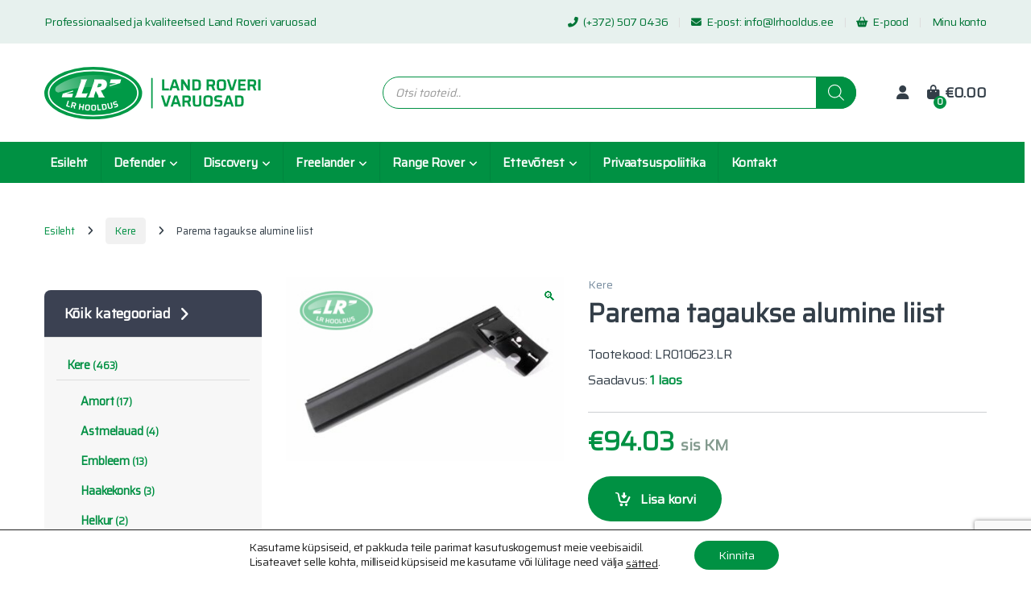

--- FILE ---
content_type: text/html; charset=UTF-8
request_url: https://epood.lrhooldus.ee/shop/kere/parema-tagaukse-alumine-liist/
body_size: 25815
content:
<!DOCTYPE html>
<html lang="et">
<head>
<meta charset="UTF-8">
<meta name="viewport" content="width=device-width, initial-scale=1">
<link rel="profile" href="http://gmpg.org/xfn/11">
<link rel="pingback" href="https://epood.lrhooldus.ee/xmlrpc.php">
<meta name='robots' content='index, follow, max-image-preview:large, max-snippet:-1, max-video-preview:-1' />
<!-- This site is optimized with the Yoast SEO plugin v26.8 - https://yoast.com/product/yoast-seo-wordpress/ -->
<title>Parema tagaukse alumine liist - Land Rover Varuosad</title>
<link rel="canonical" href="https://epood.lrhooldus.ee/shop/kere/parema-tagaukse-alumine-liist/" />
<meta property="og:locale" content="et_EE" />
<meta property="og:type" content="product" />
<meta property="og:title" content="Parema tagaukse alumine liist - Land Rover Varuosad" />
<meta property="og:url" content="https://epood.lrhooldus.ee/shop/kere/parema-tagaukse-alumine-liist/" />
<meta property="og:site_name" content="Land Rover Varuosad" />
<meta property="article:publisher" content="https://www.facebook.com/lrhooldus.ee" />
<meta property="article:modified_time" content="2025-12-23T07:05:01+00:00" />
<meta property="og:image" content="https://epood.lrhooldus.ee/wp-content/uploads/2022/01/LR010623.jpg" />
<meta property="og:image:width" content="570" />
<meta property="og:image:height" content="378" />
<meta property="og:image:type" content="image/jpeg" />
<meta name="twitter:card" content="summary_large_image" />
<script type="application/ld+json" class="yoast-schema-graph">{"@context":"https://schema.org","@graph":[{"@type":"WebPage","@id":"https://epood.lrhooldus.ee/shop/kere/parema-tagaukse-alumine-liist/","url":"https://epood.lrhooldus.ee/shop/kere/parema-tagaukse-alumine-liist/","name":"Parema tagaukse alumine liist - Land Rover Varuosad","isPartOf":{"@id":"https://epood.lrhooldus.ee/#website"},"primaryImageOfPage":{"@id":"https://epood.lrhooldus.ee/shop/kere/parema-tagaukse-alumine-liist/#primaryimage"},"image":{"@id":"https://epood.lrhooldus.ee/shop/kere/parema-tagaukse-alumine-liist/#primaryimage"},"thumbnailUrl":"https://epood.lrhooldus.ee/wp-content/uploads/2022/01/LR010623.jpg","datePublished":"2022-01-20T12:32:40+00:00","dateModified":"2025-12-23T07:05:01+00:00","breadcrumb":{"@id":"https://epood.lrhooldus.ee/shop/kere/parema-tagaukse-alumine-liist/#breadcrumb"},"inLanguage":"et","potentialAction":[{"@type":"ReadAction","target":["https://epood.lrhooldus.ee/shop/kere/parema-tagaukse-alumine-liist/"]}]},{"@type":"ImageObject","inLanguage":"et","@id":"https://epood.lrhooldus.ee/shop/kere/parema-tagaukse-alumine-liist/#primaryimage","url":"https://epood.lrhooldus.ee/wp-content/uploads/2022/01/LR010623.jpg","contentUrl":"https://epood.lrhooldus.ee/wp-content/uploads/2022/01/LR010623.jpg","width":570,"height":378},{"@type":"BreadcrumbList","@id":"https://epood.lrhooldus.ee/shop/kere/parema-tagaukse-alumine-liist/#breadcrumb","itemListElement":[{"@type":"ListItem","position":1,"name":"Home","item":"https://epood.lrhooldus.ee/"},{"@type":"ListItem","position":2,"name":"E-pood","item":"https://epood.lrhooldus.ee/e-pood/"},{"@type":"ListItem","position":3,"name":"Parema tagaukse alumine liist"}]},{"@type":"WebSite","@id":"https://epood.lrhooldus.ee/#website","url":"https://epood.lrhooldus.ee/","name":"Land Rover Varuosad","description":"Professionaalsed ja kvaliteetsed Land Roveri varuosad","potentialAction":[{"@type":"SearchAction","target":{"@type":"EntryPoint","urlTemplate":"https://epood.lrhooldus.ee/?s={search_term_string}"},"query-input":{"@type":"PropertyValueSpecification","valueRequired":true,"valueName":"search_term_string"}}],"inLanguage":"et"}]}</script>
<!-- / Yoast SEO plugin. -->
<meta property="og:brand" content="Discovery 3"/>
<meta property="product:price:amount" content="75.83"/>
<meta property="product:price:currency" content="EUR"/>
<meta property="product:availability" content="instock"/>
<link rel='dns-prefetch' href='//fonts.googleapis.com' />
<link rel='preconnect' href='https://fonts.gstatic.com' crossorigin />
<link rel="alternate" type="application/rss+xml" title="Land Rover Varuosad &raquo; RSS" href="https://epood.lrhooldus.ee/feed/" />
<link rel="alternate" type="application/rss+xml" title="Land Rover Varuosad &raquo; Kommentaaride RSS" href="https://epood.lrhooldus.ee/comments/feed/" />
<link rel="alternate" title="oEmbed (JSON)" type="application/json+oembed" href="https://epood.lrhooldus.ee/wp-json/oembed/1.0/embed?url=https%3A%2F%2Fepood.lrhooldus.ee%2Fshop%2Fkere%2Fparema-tagaukse-alumine-liist%2F" />
<link rel="alternate" title="oEmbed (XML)" type="text/xml+oembed" href="https://epood.lrhooldus.ee/wp-json/oembed/1.0/embed?url=https%3A%2F%2Fepood.lrhooldus.ee%2Fshop%2Fkere%2Fparema-tagaukse-alumine-liist%2F&#038;format=xml" />
<style id='wp-img-auto-sizes-contain-inline-css' type='text/css'>
img:is([sizes=auto i],[sizes^="auto," i]){contain-intrinsic-size:3000px 1500px}
/*# sourceURL=wp-img-auto-sizes-contain-inline-css */
</style>
<style id='wp-emoji-styles-inline-css' type='text/css'>
img.wp-smiley, img.emoji {
display: inline !important;
border: none !important;
box-shadow: none !important;
height: 1em !important;
width: 1em !important;
margin: 0 0.07em !important;
vertical-align: -0.1em !important;
background: none !important;
padding: 0 !important;
}
/*# sourceURL=wp-emoji-styles-inline-css */
</style>
<style id='wp-block-library-inline-css' type='text/css'>
:root{--wp-block-synced-color:#7a00df;--wp-block-synced-color--rgb:122,0,223;--wp-bound-block-color:var(--wp-block-synced-color);--wp-editor-canvas-background:#ddd;--wp-admin-theme-color:#007cba;--wp-admin-theme-color--rgb:0,124,186;--wp-admin-theme-color-darker-10:#006ba1;--wp-admin-theme-color-darker-10--rgb:0,107,160.5;--wp-admin-theme-color-darker-20:#005a87;--wp-admin-theme-color-darker-20--rgb:0,90,135;--wp-admin-border-width-focus:2px}@media (min-resolution:192dpi){:root{--wp-admin-border-width-focus:1.5px}}.wp-element-button{cursor:pointer}:root .has-very-light-gray-background-color{background-color:#eee}:root .has-very-dark-gray-background-color{background-color:#313131}:root .has-very-light-gray-color{color:#eee}:root .has-very-dark-gray-color{color:#313131}:root .has-vivid-green-cyan-to-vivid-cyan-blue-gradient-background{background:linear-gradient(135deg,#00d084,#0693e3)}:root .has-purple-crush-gradient-background{background:linear-gradient(135deg,#34e2e4,#4721fb 50%,#ab1dfe)}:root .has-hazy-dawn-gradient-background{background:linear-gradient(135deg,#faaca8,#dad0ec)}:root .has-subdued-olive-gradient-background{background:linear-gradient(135deg,#fafae1,#67a671)}:root .has-atomic-cream-gradient-background{background:linear-gradient(135deg,#fdd79a,#004a59)}:root .has-nightshade-gradient-background{background:linear-gradient(135deg,#330968,#31cdcf)}:root .has-midnight-gradient-background{background:linear-gradient(135deg,#020381,#2874fc)}:root{--wp--preset--font-size--normal:16px;--wp--preset--font-size--huge:42px}.has-regular-font-size{font-size:1em}.has-larger-font-size{font-size:2.625em}.has-normal-font-size{font-size:var(--wp--preset--font-size--normal)}.has-huge-font-size{font-size:var(--wp--preset--font-size--huge)}.has-text-align-center{text-align:center}.has-text-align-left{text-align:left}.has-text-align-right{text-align:right}.has-fit-text{white-space:nowrap!important}#end-resizable-editor-section{display:none}.aligncenter{clear:both}.items-justified-left{justify-content:flex-start}.items-justified-center{justify-content:center}.items-justified-right{justify-content:flex-end}.items-justified-space-between{justify-content:space-between}.screen-reader-text{border:0;clip-path:inset(50%);height:1px;margin:-1px;overflow:hidden;padding:0;position:absolute;width:1px;word-wrap:normal!important}.screen-reader-text:focus{background-color:#ddd;clip-path:none;color:#444;display:block;font-size:1em;height:auto;left:5px;line-height:normal;padding:15px 23px 14px;text-decoration:none;top:5px;width:auto;z-index:100000}html :where(.has-border-color){border-style:solid}html :where([style*=border-top-color]){border-top-style:solid}html :where([style*=border-right-color]){border-right-style:solid}html :where([style*=border-bottom-color]){border-bottom-style:solid}html :where([style*=border-left-color]){border-left-style:solid}html :where([style*=border-width]){border-style:solid}html :where([style*=border-top-width]){border-top-style:solid}html :where([style*=border-right-width]){border-right-style:solid}html :where([style*=border-bottom-width]){border-bottom-style:solid}html :where([style*=border-left-width]){border-left-style:solid}html :where(img[class*=wp-image-]){height:auto;max-width:100%}:where(figure){margin:0 0 1em}html :where(.is-position-sticky){--wp-admin--admin-bar--position-offset:var(--wp-admin--admin-bar--height,0px)}@media screen and (max-width:600px){html :where(.is-position-sticky){--wp-admin--admin-bar--position-offset:0px}}
/*# sourceURL=wp-block-library-inline-css */
</style><!-- <link rel='stylesheet' id='wc-blocks-style-css' href='https://epood.lrhooldus.ee/wp-content/plugins/woocommerce/assets/client/blocks/wc-blocks.css?ver=wc-10.4.3' type='text/css' media='all' /> -->
<link rel="stylesheet" type="text/css" href="//epood.lrhooldus.ee/wp-content/cache/wpfc-minified/9h6cppuj/fmyga.css" media="all"/>
<style id='global-styles-inline-css' type='text/css'>
:root{--wp--preset--aspect-ratio--square: 1;--wp--preset--aspect-ratio--4-3: 4/3;--wp--preset--aspect-ratio--3-4: 3/4;--wp--preset--aspect-ratio--3-2: 3/2;--wp--preset--aspect-ratio--2-3: 2/3;--wp--preset--aspect-ratio--16-9: 16/9;--wp--preset--aspect-ratio--9-16: 9/16;--wp--preset--color--black: #000000;--wp--preset--color--cyan-bluish-gray: #abb8c3;--wp--preset--color--white: #ffffff;--wp--preset--color--pale-pink: #f78da7;--wp--preset--color--vivid-red: #cf2e2e;--wp--preset--color--luminous-vivid-orange: #ff6900;--wp--preset--color--luminous-vivid-amber: #fcb900;--wp--preset--color--light-green-cyan: #7bdcb5;--wp--preset--color--vivid-green-cyan: #00d084;--wp--preset--color--pale-cyan-blue: #8ed1fc;--wp--preset--color--vivid-cyan-blue: #0693e3;--wp--preset--color--vivid-purple: #9b51e0;--wp--preset--gradient--vivid-cyan-blue-to-vivid-purple: linear-gradient(135deg,rgb(6,147,227) 0%,rgb(155,81,224) 100%);--wp--preset--gradient--light-green-cyan-to-vivid-green-cyan: linear-gradient(135deg,rgb(122,220,180) 0%,rgb(0,208,130) 100%);--wp--preset--gradient--luminous-vivid-amber-to-luminous-vivid-orange: linear-gradient(135deg,rgb(252,185,0) 0%,rgb(255,105,0) 100%);--wp--preset--gradient--luminous-vivid-orange-to-vivid-red: linear-gradient(135deg,rgb(255,105,0) 0%,rgb(207,46,46) 100%);--wp--preset--gradient--very-light-gray-to-cyan-bluish-gray: linear-gradient(135deg,rgb(238,238,238) 0%,rgb(169,184,195) 100%);--wp--preset--gradient--cool-to-warm-spectrum: linear-gradient(135deg,rgb(74,234,220) 0%,rgb(151,120,209) 20%,rgb(207,42,186) 40%,rgb(238,44,130) 60%,rgb(251,105,98) 80%,rgb(254,248,76) 100%);--wp--preset--gradient--blush-light-purple: linear-gradient(135deg,rgb(255,206,236) 0%,rgb(152,150,240) 100%);--wp--preset--gradient--blush-bordeaux: linear-gradient(135deg,rgb(254,205,165) 0%,rgb(254,45,45) 50%,rgb(107,0,62) 100%);--wp--preset--gradient--luminous-dusk: linear-gradient(135deg,rgb(255,203,112) 0%,rgb(199,81,192) 50%,rgb(65,88,208) 100%);--wp--preset--gradient--pale-ocean: linear-gradient(135deg,rgb(255,245,203) 0%,rgb(182,227,212) 50%,rgb(51,167,181) 100%);--wp--preset--gradient--electric-grass: linear-gradient(135deg,rgb(202,248,128) 0%,rgb(113,206,126) 100%);--wp--preset--gradient--midnight: linear-gradient(135deg,rgb(2,3,129) 0%,rgb(40,116,252) 100%);--wp--preset--font-size--small: 13px;--wp--preset--font-size--medium: 20px;--wp--preset--font-size--large: 36px;--wp--preset--font-size--x-large: 42px;--wp--preset--spacing--20: 0.44rem;--wp--preset--spacing--30: 0.67rem;--wp--preset--spacing--40: 1rem;--wp--preset--spacing--50: 1.5rem;--wp--preset--spacing--60: 2.25rem;--wp--preset--spacing--70: 3.38rem;--wp--preset--spacing--80: 5.06rem;--wp--preset--shadow--natural: 6px 6px 9px rgba(0, 0, 0, 0.2);--wp--preset--shadow--deep: 12px 12px 50px rgba(0, 0, 0, 0.4);--wp--preset--shadow--sharp: 6px 6px 0px rgba(0, 0, 0, 0.2);--wp--preset--shadow--outlined: 6px 6px 0px -3px rgb(255, 255, 255), 6px 6px rgb(0, 0, 0);--wp--preset--shadow--crisp: 6px 6px 0px rgb(0, 0, 0);}:where(.is-layout-flex){gap: 0.5em;}:where(.is-layout-grid){gap: 0.5em;}body .is-layout-flex{display: flex;}.is-layout-flex{flex-wrap: wrap;align-items: center;}.is-layout-flex > :is(*, div){margin: 0;}body .is-layout-grid{display: grid;}.is-layout-grid > :is(*, div){margin: 0;}:where(.wp-block-columns.is-layout-flex){gap: 2em;}:where(.wp-block-columns.is-layout-grid){gap: 2em;}:where(.wp-block-post-template.is-layout-flex){gap: 1.25em;}:where(.wp-block-post-template.is-layout-grid){gap: 1.25em;}.has-black-color{color: var(--wp--preset--color--black) !important;}.has-cyan-bluish-gray-color{color: var(--wp--preset--color--cyan-bluish-gray) !important;}.has-white-color{color: var(--wp--preset--color--white) !important;}.has-pale-pink-color{color: var(--wp--preset--color--pale-pink) !important;}.has-vivid-red-color{color: var(--wp--preset--color--vivid-red) !important;}.has-luminous-vivid-orange-color{color: var(--wp--preset--color--luminous-vivid-orange) !important;}.has-luminous-vivid-amber-color{color: var(--wp--preset--color--luminous-vivid-amber) !important;}.has-light-green-cyan-color{color: var(--wp--preset--color--light-green-cyan) !important;}.has-vivid-green-cyan-color{color: var(--wp--preset--color--vivid-green-cyan) !important;}.has-pale-cyan-blue-color{color: var(--wp--preset--color--pale-cyan-blue) !important;}.has-vivid-cyan-blue-color{color: var(--wp--preset--color--vivid-cyan-blue) !important;}.has-vivid-purple-color{color: var(--wp--preset--color--vivid-purple) !important;}.has-black-background-color{background-color: var(--wp--preset--color--black) !important;}.has-cyan-bluish-gray-background-color{background-color: var(--wp--preset--color--cyan-bluish-gray) !important;}.has-white-background-color{background-color: var(--wp--preset--color--white) !important;}.has-pale-pink-background-color{background-color: var(--wp--preset--color--pale-pink) !important;}.has-vivid-red-background-color{background-color: var(--wp--preset--color--vivid-red) !important;}.has-luminous-vivid-orange-background-color{background-color: var(--wp--preset--color--luminous-vivid-orange) !important;}.has-luminous-vivid-amber-background-color{background-color: var(--wp--preset--color--luminous-vivid-amber) !important;}.has-light-green-cyan-background-color{background-color: var(--wp--preset--color--light-green-cyan) !important;}.has-vivid-green-cyan-background-color{background-color: var(--wp--preset--color--vivid-green-cyan) !important;}.has-pale-cyan-blue-background-color{background-color: var(--wp--preset--color--pale-cyan-blue) !important;}.has-vivid-cyan-blue-background-color{background-color: var(--wp--preset--color--vivid-cyan-blue) !important;}.has-vivid-purple-background-color{background-color: var(--wp--preset--color--vivid-purple) !important;}.has-black-border-color{border-color: var(--wp--preset--color--black) !important;}.has-cyan-bluish-gray-border-color{border-color: var(--wp--preset--color--cyan-bluish-gray) !important;}.has-white-border-color{border-color: var(--wp--preset--color--white) !important;}.has-pale-pink-border-color{border-color: var(--wp--preset--color--pale-pink) !important;}.has-vivid-red-border-color{border-color: var(--wp--preset--color--vivid-red) !important;}.has-luminous-vivid-orange-border-color{border-color: var(--wp--preset--color--luminous-vivid-orange) !important;}.has-luminous-vivid-amber-border-color{border-color: var(--wp--preset--color--luminous-vivid-amber) !important;}.has-light-green-cyan-border-color{border-color: var(--wp--preset--color--light-green-cyan) !important;}.has-vivid-green-cyan-border-color{border-color: var(--wp--preset--color--vivid-green-cyan) !important;}.has-pale-cyan-blue-border-color{border-color: var(--wp--preset--color--pale-cyan-blue) !important;}.has-vivid-cyan-blue-border-color{border-color: var(--wp--preset--color--vivid-cyan-blue) !important;}.has-vivid-purple-border-color{border-color: var(--wp--preset--color--vivid-purple) !important;}.has-vivid-cyan-blue-to-vivid-purple-gradient-background{background: var(--wp--preset--gradient--vivid-cyan-blue-to-vivid-purple) !important;}.has-light-green-cyan-to-vivid-green-cyan-gradient-background{background: var(--wp--preset--gradient--light-green-cyan-to-vivid-green-cyan) !important;}.has-luminous-vivid-amber-to-luminous-vivid-orange-gradient-background{background: var(--wp--preset--gradient--luminous-vivid-amber-to-luminous-vivid-orange) !important;}.has-luminous-vivid-orange-to-vivid-red-gradient-background{background: var(--wp--preset--gradient--luminous-vivid-orange-to-vivid-red) !important;}.has-very-light-gray-to-cyan-bluish-gray-gradient-background{background: var(--wp--preset--gradient--very-light-gray-to-cyan-bluish-gray) !important;}.has-cool-to-warm-spectrum-gradient-background{background: var(--wp--preset--gradient--cool-to-warm-spectrum) !important;}.has-blush-light-purple-gradient-background{background: var(--wp--preset--gradient--blush-light-purple) !important;}.has-blush-bordeaux-gradient-background{background: var(--wp--preset--gradient--blush-bordeaux) !important;}.has-luminous-dusk-gradient-background{background: var(--wp--preset--gradient--luminous-dusk) !important;}.has-pale-ocean-gradient-background{background: var(--wp--preset--gradient--pale-ocean) !important;}.has-electric-grass-gradient-background{background: var(--wp--preset--gradient--electric-grass) !important;}.has-midnight-gradient-background{background: var(--wp--preset--gradient--midnight) !important;}.has-small-font-size{font-size: var(--wp--preset--font-size--small) !important;}.has-medium-font-size{font-size: var(--wp--preset--font-size--medium) !important;}.has-large-font-size{font-size: var(--wp--preset--font-size--large) !important;}.has-x-large-font-size{font-size: var(--wp--preset--font-size--x-large) !important;}
/*# sourceURL=global-styles-inline-css */
</style>
<style id='classic-theme-styles-inline-css' type='text/css'>
/*! This file is auto-generated */
.wp-block-button__link{color:#fff;background-color:#32373c;border-radius:9999px;box-shadow:none;text-decoration:none;padding:calc(.667em + 2px) calc(1.333em + 2px);font-size:1.125em}.wp-block-file__button{background:#32373c;color:#fff;text-decoration:none}
/*# sourceURL=/wp-includes/css/classic-themes.min.css */
</style>
<!-- <link rel='stylesheet' id='contact-form-7-css' href='https://epood.lrhooldus.ee/wp-content/plugins/contact-form-7/includes/css/styles.css?ver=6.1.4' type='text/css' media='all' /> -->
<!-- <link rel='stylesheet' id='photoswipe-css' href='https://epood.lrhooldus.ee/wp-content/plugins/woocommerce/assets/css/photoswipe/photoswipe.min.css?ver=10.4.3' type='text/css' media='all' /> -->
<!-- <link rel='stylesheet' id='photoswipe-default-skin-css' href='https://epood.lrhooldus.ee/wp-content/plugins/woocommerce/assets/css/photoswipe/default-skin/default-skin.min.css?ver=10.4.3' type='text/css' media='all' /> -->
<link rel="stylesheet" type="text/css" href="//epood.lrhooldus.ee/wp-content/cache/wpfc-minified/qxc0rq2q/c555z.css" media="all"/>
<style id='woocommerce-inline-inline-css' type='text/css'>
.woocommerce form .form-row .required { visibility: visible; }
/*# sourceURL=woocommerce-inline-inline-css */
</style>
<!-- <link rel='stylesheet' id='montonio-style-css' href='https://epood.lrhooldus.ee/wp-content/plugins/montonio-for-woocommerce/assets/css/montonio-style.css?ver=9.3.3' type='text/css' media='all' /> -->
<!-- <link rel='stylesheet' id='dgwt-wcas-style-css' href='https://epood.lrhooldus.ee/wp-content/plugins/ajax-search-for-woocommerce-premium/assets/css/style.min.css?ver=1.14.1' type='text/css' media='all' /> -->
<!-- <link rel='stylesheet' id='font-electro-css' href='https://epood.lrhooldus.ee/wp-content/themes/electro/assets/css/font-electro.css?ver=3.5.0' type='text/css' media='all' /> -->
<!-- <link rel='stylesheet' id='fontawesome-css' href='https://epood.lrhooldus.ee/wp-content/themes/electro/assets/vendor/fontawesome/css/all.min.css?ver=3.5.0' type='text/css' media='all' /> -->
<!-- <link rel='stylesheet' id='animate-css-css' href='https://epood.lrhooldus.ee/wp-content/themes/electro/assets/vendor/animate.css/animate.min.css?ver=3.5.0' type='text/css' media='all' /> -->
<!-- <link rel='stylesheet' id='electro-style-css' href='https://epood.lrhooldus.ee/wp-content/themes/electro/style.min.css?ver=3.5.0' type='text/css' media='all' /> -->
<!-- <link rel='stylesheet' id='electro-child-style-css' href='https://epood.lrhooldus.ee/wp-content/themes/electro-child/style.css?ver=3.5.0' type='text/css' media='all' /> -->
<!-- <link rel='stylesheet' id='electro-custom-color-css' href='https://epood.lrhooldus.ee/wp-content/themes/electro-child/custom-color.css?ver=ed3e22d030ee4e8ad14e1b23e4275dc3' type='text/css' media='all' /> -->
<link rel="stylesheet" type="text/css" href="//epood.lrhooldus.ee/wp-content/cache/wpfc-minified/1nzfvneb/7qjhm.css" media="all"/>
<link rel="preload" as="style" href="https://fonts.googleapis.com/css?family=Saira:400&#038;subset=latin&#038;display=swap&#038;ver=1648462248" /><link rel="stylesheet" href="https://fonts.googleapis.com/css?family=Saira:400&#038;subset=latin&#038;display=swap&#038;ver=1648462248" media="print" onload="this.media='all'"><noscript><link rel="stylesheet" href="https://fonts.googleapis.com/css?family=Saira:400&#038;subset=latin&#038;display=swap&#038;ver=1648462248" /></noscript><!-- <link rel='stylesheet' id='moove_gdpr_frontend-css' href='https://epood.lrhooldus.ee/wp-content/plugins/gdpr-cookie-compliance/dist/styles/gdpr-main-nf.css?ver=5.0.10' type='text/css' media='all' /> -->
<link rel="stylesheet" type="text/css" href="//epood.lrhooldus.ee/wp-content/cache/wpfc-minified/7v0w1uqc/hcpcd.css" media="all"/>
<style id='moove_gdpr_frontend-inline-css' type='text/css'>
#moove_gdpr_cookie_modal .moove-gdpr-modal-content .moove-gdpr-tab-main h3.tab-title, 
#moove_gdpr_cookie_modal .moove-gdpr-modal-content .moove-gdpr-tab-main span.tab-title,
#moove_gdpr_cookie_modal .moove-gdpr-modal-content .moove-gdpr-modal-left-content #moove-gdpr-menu li a, 
#moove_gdpr_cookie_modal .moove-gdpr-modal-content .moove-gdpr-modal-left-content #moove-gdpr-menu li button,
#moove_gdpr_cookie_modal .moove-gdpr-modal-content .moove-gdpr-modal-left-content .moove-gdpr-branding-cnt a,
#moove_gdpr_cookie_modal .moove-gdpr-modal-content .moove-gdpr-modal-footer-content .moove-gdpr-button-holder a.mgbutton, 
#moove_gdpr_cookie_modal .moove-gdpr-modal-content .moove-gdpr-modal-footer-content .moove-gdpr-button-holder button.mgbutton,
#moove_gdpr_cookie_modal .cookie-switch .cookie-slider:after, 
#moove_gdpr_cookie_modal .cookie-switch .slider:after, 
#moove_gdpr_cookie_modal .switch .cookie-slider:after, 
#moove_gdpr_cookie_modal .switch .slider:after,
#moove_gdpr_cookie_info_bar .moove-gdpr-info-bar-container .moove-gdpr-info-bar-content p, 
#moove_gdpr_cookie_info_bar .moove-gdpr-info-bar-container .moove-gdpr-info-bar-content p a,
#moove_gdpr_cookie_info_bar .moove-gdpr-info-bar-container .moove-gdpr-info-bar-content a.mgbutton, 
#moove_gdpr_cookie_info_bar .moove-gdpr-info-bar-container .moove-gdpr-info-bar-content button.mgbutton,
#moove_gdpr_cookie_modal .moove-gdpr-modal-content .moove-gdpr-tab-main .moove-gdpr-tab-main-content h1, 
#moove_gdpr_cookie_modal .moove-gdpr-modal-content .moove-gdpr-tab-main .moove-gdpr-tab-main-content h2, 
#moove_gdpr_cookie_modal .moove-gdpr-modal-content .moove-gdpr-tab-main .moove-gdpr-tab-main-content h3, 
#moove_gdpr_cookie_modal .moove-gdpr-modal-content .moove-gdpr-tab-main .moove-gdpr-tab-main-content h4, 
#moove_gdpr_cookie_modal .moove-gdpr-modal-content .moove-gdpr-tab-main .moove-gdpr-tab-main-content h5, 
#moove_gdpr_cookie_modal .moove-gdpr-modal-content .moove-gdpr-tab-main .moove-gdpr-tab-main-content h6,
#moove_gdpr_cookie_modal .moove-gdpr-modal-content.moove_gdpr_modal_theme_v2 .moove-gdpr-modal-title .tab-title,
#moove_gdpr_cookie_modal .moove-gdpr-modal-content.moove_gdpr_modal_theme_v2 .moove-gdpr-tab-main h3.tab-title, 
#moove_gdpr_cookie_modal .moove-gdpr-modal-content.moove_gdpr_modal_theme_v2 .moove-gdpr-tab-main span.tab-title,
#moove_gdpr_cookie_modal .moove-gdpr-modal-content.moove_gdpr_modal_theme_v2 .moove-gdpr-branding-cnt a {
font-weight: inherit				}
#moove_gdpr_cookie_modal,#moove_gdpr_cookie_info_bar,.gdpr_cookie_settings_shortcode_content{font-family:inherit}#moove_gdpr_save_popup_settings_button{background-color:#373737;color:#fff}#moove_gdpr_save_popup_settings_button:hover{background-color:#000}#moove_gdpr_cookie_info_bar .moove-gdpr-info-bar-container .moove-gdpr-info-bar-content a.mgbutton,#moove_gdpr_cookie_info_bar .moove-gdpr-info-bar-container .moove-gdpr-info-bar-content button.mgbutton{background-color:#009143}#moove_gdpr_cookie_modal .moove-gdpr-modal-content .moove-gdpr-modal-footer-content .moove-gdpr-button-holder a.mgbutton,#moove_gdpr_cookie_modal .moove-gdpr-modal-content .moove-gdpr-modal-footer-content .moove-gdpr-button-holder button.mgbutton,.gdpr_cookie_settings_shortcode_content .gdpr-shr-button.button-green{background-color:#009143;border-color:#009143}#moove_gdpr_cookie_modal .moove-gdpr-modal-content .moove-gdpr-modal-footer-content .moove-gdpr-button-holder a.mgbutton:hover,#moove_gdpr_cookie_modal .moove-gdpr-modal-content .moove-gdpr-modal-footer-content .moove-gdpr-button-holder button.mgbutton:hover,.gdpr_cookie_settings_shortcode_content .gdpr-shr-button.button-green:hover{background-color:#fff;color:#009143}#moove_gdpr_cookie_modal .moove-gdpr-modal-content .moove-gdpr-modal-close i,#moove_gdpr_cookie_modal .moove-gdpr-modal-content .moove-gdpr-modal-close span.gdpr-icon{background-color:#009143;border:1px solid #009143}#moove_gdpr_cookie_info_bar span.moove-gdpr-infobar-allow-all.focus-g,#moove_gdpr_cookie_info_bar span.moove-gdpr-infobar-allow-all:focus,#moove_gdpr_cookie_info_bar button.moove-gdpr-infobar-allow-all.focus-g,#moove_gdpr_cookie_info_bar button.moove-gdpr-infobar-allow-all:focus,#moove_gdpr_cookie_info_bar span.moove-gdpr-infobar-reject-btn.focus-g,#moove_gdpr_cookie_info_bar span.moove-gdpr-infobar-reject-btn:focus,#moove_gdpr_cookie_info_bar button.moove-gdpr-infobar-reject-btn.focus-g,#moove_gdpr_cookie_info_bar button.moove-gdpr-infobar-reject-btn:focus,#moove_gdpr_cookie_info_bar span.change-settings-button.focus-g,#moove_gdpr_cookie_info_bar span.change-settings-button:focus,#moove_gdpr_cookie_info_bar button.change-settings-button.focus-g,#moove_gdpr_cookie_info_bar button.change-settings-button:focus{-webkit-box-shadow:0 0 1px 3px #009143;-moz-box-shadow:0 0 1px 3px #009143;box-shadow:0 0 1px 3px #009143}#moove_gdpr_cookie_modal .moove-gdpr-modal-content .moove-gdpr-modal-close i:hover,#moove_gdpr_cookie_modal .moove-gdpr-modal-content .moove-gdpr-modal-close span.gdpr-icon:hover,#moove_gdpr_cookie_info_bar span[data-href]>u.change-settings-button{color:#009143}#moove_gdpr_cookie_modal .moove-gdpr-modal-content .moove-gdpr-modal-left-content #moove-gdpr-menu li.menu-item-selected a span.gdpr-icon,#moove_gdpr_cookie_modal .moove-gdpr-modal-content .moove-gdpr-modal-left-content #moove-gdpr-menu li.menu-item-selected button span.gdpr-icon{color:inherit}#moove_gdpr_cookie_modal .moove-gdpr-modal-content .moove-gdpr-modal-left-content #moove-gdpr-menu li a span.gdpr-icon,#moove_gdpr_cookie_modal .moove-gdpr-modal-content .moove-gdpr-modal-left-content #moove-gdpr-menu li button span.gdpr-icon{color:inherit}#moove_gdpr_cookie_modal .gdpr-acc-link{line-height:0;font-size:0;color:transparent;position:absolute}#moove_gdpr_cookie_modal .moove-gdpr-modal-content .moove-gdpr-modal-close:hover i,#moove_gdpr_cookie_modal .moove-gdpr-modal-content .moove-gdpr-modal-left-content #moove-gdpr-menu li a,#moove_gdpr_cookie_modal .moove-gdpr-modal-content .moove-gdpr-modal-left-content #moove-gdpr-menu li button,#moove_gdpr_cookie_modal .moove-gdpr-modal-content .moove-gdpr-modal-left-content #moove-gdpr-menu li button i,#moove_gdpr_cookie_modal .moove-gdpr-modal-content .moove-gdpr-modal-left-content #moove-gdpr-menu li a i,#moove_gdpr_cookie_modal .moove-gdpr-modal-content .moove-gdpr-tab-main .moove-gdpr-tab-main-content a:hover,#moove_gdpr_cookie_info_bar.moove-gdpr-dark-scheme .moove-gdpr-info-bar-container .moove-gdpr-info-bar-content a.mgbutton:hover,#moove_gdpr_cookie_info_bar.moove-gdpr-dark-scheme .moove-gdpr-info-bar-container .moove-gdpr-info-bar-content button.mgbutton:hover,#moove_gdpr_cookie_info_bar.moove-gdpr-dark-scheme .moove-gdpr-info-bar-container .moove-gdpr-info-bar-content a:hover,#moove_gdpr_cookie_info_bar.moove-gdpr-dark-scheme .moove-gdpr-info-bar-container .moove-gdpr-info-bar-content button:hover,#moove_gdpr_cookie_info_bar.moove-gdpr-dark-scheme .moove-gdpr-info-bar-container .moove-gdpr-info-bar-content span.change-settings-button:hover,#moove_gdpr_cookie_info_bar.moove-gdpr-dark-scheme .moove-gdpr-info-bar-container .moove-gdpr-info-bar-content button.change-settings-button:hover,#moove_gdpr_cookie_info_bar.moove-gdpr-dark-scheme .moove-gdpr-info-bar-container .moove-gdpr-info-bar-content u.change-settings-button:hover,#moove_gdpr_cookie_info_bar span[data-href]>u.change-settings-button,#moove_gdpr_cookie_info_bar.moove-gdpr-dark-scheme .moove-gdpr-info-bar-container .moove-gdpr-info-bar-content a.mgbutton.focus-g,#moove_gdpr_cookie_info_bar.moove-gdpr-dark-scheme .moove-gdpr-info-bar-container .moove-gdpr-info-bar-content button.mgbutton.focus-g,#moove_gdpr_cookie_info_bar.moove-gdpr-dark-scheme .moove-gdpr-info-bar-container .moove-gdpr-info-bar-content a.focus-g,#moove_gdpr_cookie_info_bar.moove-gdpr-dark-scheme .moove-gdpr-info-bar-container .moove-gdpr-info-bar-content button.focus-g,#moove_gdpr_cookie_info_bar.moove-gdpr-dark-scheme .moove-gdpr-info-bar-container .moove-gdpr-info-bar-content a.mgbutton:focus,#moove_gdpr_cookie_info_bar.moove-gdpr-dark-scheme .moove-gdpr-info-bar-container .moove-gdpr-info-bar-content button.mgbutton:focus,#moove_gdpr_cookie_info_bar.moove-gdpr-dark-scheme .moove-gdpr-info-bar-container .moove-gdpr-info-bar-content a:focus,#moove_gdpr_cookie_info_bar.moove-gdpr-dark-scheme .moove-gdpr-info-bar-container .moove-gdpr-info-bar-content button:focus,#moove_gdpr_cookie_info_bar.moove-gdpr-dark-scheme .moove-gdpr-info-bar-container .moove-gdpr-info-bar-content span.change-settings-button.focus-g,span.change-settings-button:focus,button.change-settings-button.focus-g,button.change-settings-button:focus,#moove_gdpr_cookie_info_bar.moove-gdpr-dark-scheme .moove-gdpr-info-bar-container .moove-gdpr-info-bar-content u.change-settings-button.focus-g,#moove_gdpr_cookie_info_bar.moove-gdpr-dark-scheme .moove-gdpr-info-bar-container .moove-gdpr-info-bar-content u.change-settings-button:focus{color:#009143}#moove_gdpr_cookie_modal .moove-gdpr-branding.focus-g span,#moove_gdpr_cookie_modal .moove-gdpr-modal-content .moove-gdpr-tab-main a.focus-g,#moove_gdpr_cookie_modal .moove-gdpr-modal-content .moove-gdpr-tab-main .gdpr-cd-details-toggle.focus-g{color:#009143}#moove_gdpr_cookie_modal.gdpr_lightbox-hide{display:none}
/*# sourceURL=moove_gdpr_frontend-inline-css */
</style>
<script type="text/javascript" id="image-watermark-no-right-click-js-before">
/* <![CDATA[ */
var iwArgsNoRightClick = {"rightclick":"Y","draganddrop":"Y","devtools":"Y","enableToast":"Y","toastMessage":"This content is protected"};
//# sourceURL=image-watermark-no-right-click-js-before
/* ]]> */
</script>
<script src='//epood.lrhooldus.ee/wp-content/cache/wpfc-minified/45o17i5/c70yc.js' type="text/javascript"></script>
<!-- <script type="text/javascript" src="https://epood.lrhooldus.ee/wp-content/plugins/image-watermark/js/no-right-click.js?ver=2.0.7" id="image-watermark-no-right-click-js"></script> -->
<!-- <script type="text/javascript" src="https://epood.lrhooldus.ee/wp-includes/js/jquery/jquery.min.js?ver=3.7.1" id="jquery-core-js"></script> -->
<!-- <script type="text/javascript" src="https://epood.lrhooldus.ee/wp-includes/js/jquery/jquery-migrate.min.js?ver=3.4.1" id="jquery-migrate-js"></script> -->
<!-- <script type="text/javascript" src="//epood.lrhooldus.ee/wp-content/plugins/revslider/sr6/assets/js/rbtools.min.js?ver=6.7.17" async id="tp-tools-js"></script> -->
<!-- <script type="text/javascript" src="//epood.lrhooldus.ee/wp-content/plugins/revslider/sr6/assets/js/rs6.min.js?ver=6.7.17" async id="revmin-js"></script> -->
<!-- <script type="text/javascript" src="https://epood.lrhooldus.ee/wp-content/plugins/woocommerce/assets/js/jquery-blockui/jquery.blockUI.min.js?ver=2.7.0-wc.10.4.3" id="wc-jquery-blockui-js" data-wp-strategy="defer"></script> -->
<script type="text/javascript" id="wc-add-to-cart-js-extra">
/* <![CDATA[ */
var wc_add_to_cart_params = {"ajax_url":"/wp-admin/admin-ajax.php","wc_ajax_url":"/?wc-ajax=%%endpoint%%","i18n_view_cart":"Vaata ostukorvi","cart_url":"https://epood.lrhooldus.ee/minu-ostukorv/","is_cart":"","cart_redirect_after_add":"no"};
//# sourceURL=wc-add-to-cart-js-extra
/* ]]> */
</script>
<script src='//epood.lrhooldus.ee/wp-content/cache/wpfc-minified/6k0e78al/2sw6e.js' type="text/javascript"></script>
<!-- <script type="text/javascript" src="https://epood.lrhooldus.ee/wp-content/plugins/woocommerce/assets/js/frontend/add-to-cart.min.js?ver=10.4.3" id="wc-add-to-cart-js" data-wp-strategy="defer"></script> -->
<!-- <script type="text/javascript" src="https://epood.lrhooldus.ee/wp-content/plugins/woocommerce/assets/js/zoom/jquery.zoom.min.js?ver=1.7.21-wc.10.4.3" id="wc-zoom-js" defer="defer" data-wp-strategy="defer"></script> -->
<!-- <script type="text/javascript" src="https://epood.lrhooldus.ee/wp-content/plugins/woocommerce/assets/js/flexslider/jquery.flexslider.min.js?ver=2.7.2-wc.10.4.3" id="wc-flexslider-js" defer="defer" data-wp-strategy="defer"></script> -->
<!-- <script type="text/javascript" src="https://epood.lrhooldus.ee/wp-content/plugins/woocommerce/assets/js/photoswipe/photoswipe.min.js?ver=4.1.1-wc.10.4.3" id="wc-photoswipe-js" defer="defer" data-wp-strategy="defer"></script> -->
<!-- <script type="text/javascript" src="https://epood.lrhooldus.ee/wp-content/plugins/woocommerce/assets/js/photoswipe/photoswipe-ui-default.min.js?ver=4.1.1-wc.10.4.3" id="wc-photoswipe-ui-default-js" defer="defer" data-wp-strategy="defer"></script> -->
<script type="text/javascript" id="wc-single-product-js-extra">
/* <![CDATA[ */
var wc_single_product_params = {"i18n_required_rating_text":"Palun vali hinnang","i18n_rating_options":["1 of 5 stars","2 of 5 stars","3 of 5 stars","4 of 5 stars","5 of 5 stars"],"i18n_product_gallery_trigger_text":"View full-screen image gallery","review_rating_required":"yes","flexslider":{"rtl":false,"animation":"slide","smoothHeight":true,"directionNav":false,"controlNav":true,"slideshow":false,"animationSpeed":500,"animationLoop":false,"allowOneSlide":false},"zoom_enabled":"1","zoom_options":[],"photoswipe_enabled":"1","photoswipe_options":{"shareEl":false,"closeOnScroll":false,"history":false,"hideAnimationDuration":0,"showAnimationDuration":0},"flexslider_enabled":"1"};
//# sourceURL=wc-single-product-js-extra
/* ]]> */
</script>
<script src='//epood.lrhooldus.ee/wp-content/cache/wpfc-minified/7m0qx0io/g0d2v.js' type="text/javascript"></script>
<!-- <script type="text/javascript" src="https://epood.lrhooldus.ee/wp-content/plugins/woocommerce/assets/js/frontend/single-product.min.js?ver=10.4.3" id="wc-single-product-js" defer="defer" data-wp-strategy="defer"></script> -->
<!-- <script type="text/javascript" src="https://epood.lrhooldus.ee/wp-content/plugins/woocommerce/assets/js/js-cookie/js.cookie.min.js?ver=2.1.4-wc.10.4.3" id="wc-js-cookie-js" defer="defer" data-wp-strategy="defer"></script> -->
<script type="text/javascript" id="woocommerce-js-extra">
/* <![CDATA[ */
var woocommerce_params = {"ajax_url":"/wp-admin/admin-ajax.php","wc_ajax_url":"/?wc-ajax=%%endpoint%%","i18n_password_show":"Show password","i18n_password_hide":"Hide password"};
//# sourceURL=woocommerce-js-extra
/* ]]> */
</script>
<script src='//epood.lrhooldus.ee/wp-content/cache/wpfc-minified/6v27ro6j/c6z8d.js' type="text/javascript"></script>
<!-- <script type="text/javascript" src="https://epood.lrhooldus.ee/wp-content/plugins/woocommerce/assets/js/frontend/woocommerce.min.js?ver=10.4.3" id="woocommerce-js" defer="defer" data-wp-strategy="defer"></script> -->
<!-- <script type="text/javascript" src="https://epood.lrhooldus.ee/wp-content/plugins/js_composer/assets/js/vendors/woocommerce-add-to-cart.js?ver=6.5.0" id="vc_woocommerce-add-to-cart-js-js"></script> -->
<script type="text/javascript" id="wc-cart-fragments-js-extra">
/* <![CDATA[ */
var wc_cart_fragments_params = {"ajax_url":"/wp-admin/admin-ajax.php","wc_ajax_url":"/?wc-ajax=%%endpoint%%","cart_hash_key":"wc_cart_hash_73cb514e0f65798214dc81217c1e5b3d","fragment_name":"wc_fragments_73cb514e0f65798214dc81217c1e5b3d","request_timeout":"5000"};
//# sourceURL=wc-cart-fragments-js-extra
/* ]]> */
</script>
<script src='//epood.lrhooldus.ee/wp-content/cache/wpfc-minified/m0pux6y5/fcpmh.js' type="text/javascript"></script>
<!-- <script type="text/javascript" src="https://epood.lrhooldus.ee/wp-content/plugins/woocommerce/assets/js/frontend/cart-fragments.min.js?ver=10.4.3" id="wc-cart-fragments-js" defer="defer" data-wp-strategy="defer"></script> -->
<link rel="https://api.w.org/" href="https://epood.lrhooldus.ee/wp-json/" /><link rel="alternate" title="JSON" type="application/json" href="https://epood.lrhooldus.ee/wp-json/wp/v2/product/9282" /><link rel="EditURI" type="application/rsd+xml" title="RSD" href="https://epood.lrhooldus.ee/xmlrpc.php?rsd" />
<link rel='shortlink' href='https://epood.lrhooldus.ee/?p=9282' />
<meta name="generator" content="Redux 4.5.10" />								<script>
// Define dataLayer and the gtag function.
window.dataLayer = window.dataLayer || [];
function gtag(){dataLayer.push(arguments);}
// Set default consent to 'denied' as a placeholder
// Determine actual values based on your own requirements
gtag('consent', 'default', {
'ad_storage': 'denied',
'ad_user_data': 'denied',
'ad_personalization': 'denied',
'analytics_storage': 'denied',
'personalization_storage': 'denied',
'security_storage': 'denied',
'functionality_storage': 'denied',
'wait_for_update': '2000'
});
</script>
<!-- Google Tag Manager -->
<script>(function(w,d,s,l,i){w[l]=w[l]||[];w[l].push({'gtm.start':
new Date().getTime(),event:'gtm.js'});var f=d.getElementsByTagName(s)[0],
j=d.createElement(s),dl=l!='dataLayer'?'&l='+l:'';j.async=true;j.src=
'https://www.googletagmanager.com/gtm.js?id='+i+dl;f.parentNode.insertBefore(j,f);
})(window,document,'script','dataLayer','GTM-WSB2T4QT');</script>
<!-- End Google Tag Manager -->
<style>.dgwt-wcas-ico-magnifier,.dgwt-wcas-ico-magnifier-handler{max-width:20px}.dgwt-wcas-search-wrapp{max-width:600px}.dgwt-wcas-search-wrapp .dgwt-wcas-sf-wrapp input[type=search].dgwt-wcas-search-input,.dgwt-wcas-search-wrapp .dgwt-wcas-sf-wrapp input[type=search].dgwt-wcas-search-input:hover,.dgwt-wcas-search-wrapp .dgwt-wcas-sf-wrapp input[type=search].dgwt-wcas-search-input:focus{border-color:#009143}</style>	<noscript><style>.woocommerce-product-gallery{ opacity: 1 !important; }</style></noscript>
<meta name="generator" content="Powered by WPBakery Page Builder - drag and drop page builder for WordPress."/>
<meta name="generator" content="Powered by Slider Revolution 6.7.17 - responsive, Mobile-Friendly Slider Plugin for WordPress with comfortable drag and drop interface." />
<link rel="icon" href="https://epood.lrhooldus.ee/wp-content/uploads/2019/09/cropped-favicon-4-32x32.png" sizes="32x32" />
<link rel="icon" href="https://epood.lrhooldus.ee/wp-content/uploads/2019/09/cropped-favicon-4-192x192.png" sizes="192x192" />
<link rel="apple-touch-icon" href="https://epood.lrhooldus.ee/wp-content/uploads/2019/09/cropped-favicon-4-180x180.png" />
<meta name="msapplication-TileImage" content="https://epood.lrhooldus.ee/wp-content/uploads/2019/09/cropped-favicon-4-270x270.png" />
<script>function setREVStartSize(e){
//window.requestAnimationFrame(function() {
window.RSIW = window.RSIW===undefined ? window.innerWidth : window.RSIW;
window.RSIH = window.RSIH===undefined ? window.innerHeight : window.RSIH;
try {
var pw = document.getElementById(e.c).parentNode.offsetWidth,
newh;
pw = pw===0 || isNaN(pw) || (e.l=="fullwidth" || e.layout=="fullwidth") ? window.RSIW : pw;
e.tabw = e.tabw===undefined ? 0 : parseInt(e.tabw);
e.thumbw = e.thumbw===undefined ? 0 : parseInt(e.thumbw);
e.tabh = e.tabh===undefined ? 0 : parseInt(e.tabh);
e.thumbh = e.thumbh===undefined ? 0 : parseInt(e.thumbh);
e.tabhide = e.tabhide===undefined ? 0 : parseInt(e.tabhide);
e.thumbhide = e.thumbhide===undefined ? 0 : parseInt(e.thumbhide);
e.mh = e.mh===undefined || e.mh=="" || e.mh==="auto" ? 0 : parseInt(e.mh,0);
if(e.layout==="fullscreen" || e.l==="fullscreen")
newh = Math.max(e.mh,window.RSIH);
else{
e.gw = Array.isArray(e.gw) ? e.gw : [e.gw];
for (var i in e.rl) if (e.gw[i]===undefined || e.gw[i]===0) e.gw[i] = e.gw[i-1];
e.gh = e.el===undefined || e.el==="" || (Array.isArray(e.el) && e.el.length==0)? e.gh : e.el;
e.gh = Array.isArray(e.gh) ? e.gh : [e.gh];
for (var i in e.rl) if (e.gh[i]===undefined || e.gh[i]===0) e.gh[i] = e.gh[i-1];
var nl = new Array(e.rl.length),
ix = 0,
sl;
e.tabw = e.tabhide>=pw ? 0 : e.tabw;
e.thumbw = e.thumbhide>=pw ? 0 : e.thumbw;
e.tabh = e.tabhide>=pw ? 0 : e.tabh;
e.thumbh = e.thumbhide>=pw ? 0 : e.thumbh;
for (var i in e.rl) nl[i] = e.rl[i]<window.RSIW ? 0 : e.rl[i];
sl = nl[0];
for (var i in nl) if (sl>nl[i] && nl[i]>0) { sl = nl[i]; ix=i;}
var m = pw>(e.gw[ix]+e.tabw+e.thumbw) ? 1 : (pw-(e.tabw+e.thumbw)) / (e.gw[ix]);
newh =  (e.gh[ix] * m) + (e.tabh + e.thumbh);
}
var el = document.getElementById(e.c);
if (el!==null && el) el.style.height = newh+"px";
el = document.getElementById(e.c+"_wrapper");
if (el!==null && el) {
el.style.height = newh+"px";
el.style.display = "block";
}
} catch(e){
console.log("Failure at Presize of Slider:" + e)
}
//});
};</script>
<style type="text/css">
h1, .h1,
h2, .h2,
h3, .h3,
h4, .h4,
h5, .h5,
h6, .h6{
font-family: Saira !important;
font-weight: 400 !important;
}
body {
font-family: Saira !important;
}
</style>
<noscript><style> .wpb_animate_when_almost_visible { opacity: 1; }</style></noscript><!-- <link rel='stylesheet' id='js_composer_front-css' href='https://epood.lrhooldus.ee/wp-content/plugins/js_composer/assets/css/js_composer.min.css?ver=6.5.0' type='text/css' media='all' /> -->
<!-- <link rel='stylesheet' id='rs-plugin-settings-css' href='//epood.lrhooldus.ee/wp-content/plugins/revslider/sr6/assets/css/rs6.css?ver=6.7.17' type='text/css' media='all' /> -->
<link rel="stylesheet" type="text/css" href="//epood.lrhooldus.ee/wp-content/cache/wpfc-minified/dfhd8b8r/hgy09.css" media="all"/>
<style id='rs-plugin-settings-inline-css' type='text/css'>
#rs-demo-id {}
/*# sourceURL=rs-plugin-settings-inline-css */
</style>
</head>
<body class="wp-singular product-template-default single single-product postid-9282 wp-theme-electro wp-child-theme-electro-child theme-electro woocommerce woocommerce-page woocommerce-no-js left-sidebar normal wpb-js-composer js-comp-ver-6.5.0 vc_responsive">
<div class="off-canvas-wrapper w-100 position-relative">
<div id="page" class="hfeed site">
<a class="skip-link screen-reader-text visually-hidden" href="#site-navigation">Skip to navigation</a>
<a class="skip-link screen-reader-text visually-hidden" href="#content">Skip to content</a>
<div class="top-bar hidden-lg-down d-none d-xl-block">
<div class="container clearfix">
<ul id="menu-top-bar-left" class="nav nav-inline float-start electro-animate-dropdown flip"><li id="menu-item-3233" class="menu-item menu-item-type-custom menu-item-object-custom menu-item-3233"><a title="Professionaalsed ja kvaliteetsed Land Roveri varuosad" href="#">Professionaalsed ja kvaliteetsed Land Roveri varuosad</a></li>
</ul><ul id="menu-top-bar-right" class="nav nav-inline float-end electro-animate-dropdown flip"><li id="menu-item-3234" class="menu-item menu-item-type-custom menu-item-object-custom menu-item-3234"><a title="(+372) 507 0436"><i class="fas fa-phone-alt"></i>(+372) 507 0436</a></li>
<li id="menu-item-7718" class="menu-item menu-item-type-custom menu-item-object-custom menu-item-7718"><a title="E-post: &lt;a href=&quot;mailto:info@lrhooldus.ee&quot;&gt;info@lrhooldus.ee&lt;/a&gt;&lt;a href=&quot;mailto:varuosad@lrhooldus.ee&quot;&gt;"><i class="fas fa-envelope"></i>E-post: <a href="mailto:info@lrhooldus.ee">info@lrhooldus.ee</a><a href="mailto:varuosad@lrhooldus.ee"></a></li>
<li id="menu-item-5345" class="menu-item menu-item-type-post_type menu-item-object-page current_page_parent menu-item-5345"><a title="E-pood" href="https://epood.lrhooldus.ee/e-pood/"><i class="fas fa-shopping-basket"></i>E-pood</a></li>
<li id="menu-item-6376" class="menu-item menu-item-type-post_type menu-item-object-page menu-item-6376"><a title="Minu konto" href="https://epood.lrhooldus.ee/minu-konto/">Minu konto</a></li>
</ul>			</div>
</div><!-- /.top-bar -->
<header id="masthead" class="site-header header-v3 stick-this">
<div class="container hidden-lg-down d-none d-xl-block">
<div class="masthead row align-items-center">
<div class="header-logo-area d-flex justify-content-between align-items-center">
<div class="header-site-branding">
<a href="https://epood.lrhooldus.ee/" class="header-logo-link">
<img src="https://epood.lrhooldus.ee/wp-content/uploads/2020/12/lr-hooldus-general-logotype-c.svg" alt="Land Rover Varuosad" class="img-header-logo" width="300" height="72" />
</a>
</div>
<div class="off-canvas-navigation-wrapper off-canvas-hide-in-desktop d-xl-none">
<div class="off-canvas-navbar-toggle-buttons clearfix">
<button class="navbar-toggler navbar-toggle-hamburger " type="button">
<i class="ec ec-menu"></i>
</button>
<button class="navbar-toggler navbar-toggle-close " type="button">
<i class="ec ec-close-remove"></i>
</button>
</div>
<div class="off-canvas-navigation
light" id="default-oc-header">
<ul id="menu-mobile-offcanvas-menu" class="nav nav-inline yamm"><li id="menu-item-9568" class="menu-item menu-item-type-post_type menu-item-object-page menu-item-home menu-item-9568"><a title="Esileht" href="https://epood.lrhooldus.ee/">Esileht</a></li>
<li id="menu-item-9569" class="menu-item menu-item-type-post_type menu-item-object-page current_page_parent menu-item-9569"><a title="E-pood" href="https://epood.lrhooldus.ee/e-pood/">E-pood</a></li>
<li id="menu-item-9579" class="menu-item menu-item-type-custom menu-item-object-custom menu-item-has-children menu-item-9579 dropdown"><a title="Defender" href="https://epood.lrhooldus.ee/e-pood/?filter_auto=defender" data-bs-toggle="dropdown" class="dropdown-toggle" aria-haspopup="true">Defender</a>
<ul role="menu" class=" dropdown-menu">
<li id="menu-item-9578" class="menu-item menu-item-type-custom menu-item-object-custom menu-item-9578"><a title="Defender 90" href="https://epood.lrhooldus.ee/e-pood/?filter_auto=defender&#038;filter_mudel=defender-90">Defender 90</a></li>
<li id="menu-item-9580" class="menu-item menu-item-type-custom menu-item-object-custom menu-item-9580"><a title="Defender 110" href="https://epood.lrhooldus.ee/e-pood/?filter_auto=defender&#038;filter_mudel=defender-110">Defender 110</a></li>
<li id="menu-item-9581" class="menu-item menu-item-type-custom menu-item-object-custom menu-item-9581"><a title="Defender 130" href="https://epood.lrhooldus.ee/e-pood/?filter_auto=defender&#038;filter_mudel=defender-130">Defender 130</a></li>
<li id="menu-item-9582" class="menu-item menu-item-type-custom menu-item-object-custom menu-item-9582"><a title="Uus Defender" href="https://epood.lrhooldus.ee/e-pood/?filter_auto=defender&#038;filter_mudel=uus-defender">Uus Defender</a></li>
</ul>
</li>
<li id="menu-item-9583" class="menu-item menu-item-type-custom menu-item-object-custom menu-item-has-children menu-item-9583 dropdown"><a title="Discovery" href="https://epood.lrhooldus.ee/e-pood/?filter_auto=discovery" data-bs-toggle="dropdown" class="dropdown-toggle" aria-haspopup="true">Discovery</a>
<ul role="menu" class=" dropdown-menu">
<li id="menu-item-9584" class="menu-item menu-item-type-custom menu-item-object-custom menu-item-9584"><a title="Discovery 1" href="https://epood.lrhooldus.ee/e-pood/?filter_auto=discovery&#038;filter_mudel=discovery-1">Discovery 1</a></li>
<li id="menu-item-9585" class="menu-item menu-item-type-custom menu-item-object-custom menu-item-9585"><a title="Discovery 2" href="https://epood.lrhooldus.ee/e-pood/?filter_auto=discovery&#038;filter_mudel=discovery-2">Discovery 2</a></li>
<li id="menu-item-9586" class="menu-item menu-item-type-custom menu-item-object-custom menu-item-9586"><a title="Discovery 3" href="https://epood.lrhooldus.ee/e-pood/?filter_auto=discovery&#038;filter_mudel=discovery-3">Discovery 3</a></li>
<li id="menu-item-9587" class="menu-item menu-item-type-custom menu-item-object-custom menu-item-9587"><a title="Discovery 4" href="https://epood.lrhooldus.ee/e-pood/?filter_auto=discovery&#038;filter_mudel=discovery-4">Discovery 4</a></li>
<li id="menu-item-9588" class="menu-item menu-item-type-custom menu-item-object-custom menu-item-9588"><a title="Discovery 5" href="https://epood.lrhooldus.ee/e-pood/?filter_auto=discovery&#038;filter_mudel=discovery-5">Discovery 5</a></li>
<li id="menu-item-9589" class="menu-item menu-item-type-custom menu-item-object-custom menu-item-9589"><a title="Discovery Sport" href="https://epood.lrhooldus.ee/e-pood/?filter_auto=discovery&#038;filter_mudel=discovery-sport">Discovery Sport</a></li>
</ul>
</li>
<li id="menu-item-9590" class="menu-item menu-item-type-custom menu-item-object-custom menu-item-has-children menu-item-9590 dropdown"><a title="Freelander" href="https://epood.lrhooldus.ee/e-pood/?filter_auto=freelander" data-bs-toggle="dropdown" class="dropdown-toggle" aria-haspopup="true">Freelander</a>
<ul role="menu" class=" dropdown-menu">
<li id="menu-item-9591" class="menu-item menu-item-type-custom menu-item-object-custom menu-item-9591"><a title="Freelander 1" href="https://epood.lrhooldus.ee/e-pood/?filter_auto=freelander&#038;filter_mudel=freelander-1">Freelander 1</a></li>
<li id="menu-item-9592" class="menu-item menu-item-type-custom menu-item-object-custom menu-item-9592"><a title="Freelander 2" href="https://epood.lrhooldus.ee/e-pood/?filter_auto=freelander&#038;filter_mudel=freelander-2">Freelander 2</a></li>
</ul>
</li>
<li id="menu-item-9577" class="menu-item menu-item-type-custom menu-item-object-custom menu-item-has-children menu-item-9577 dropdown"><a title="Range Rover" href="/e-pood/?filter_auto=range-rover" data-bs-toggle="dropdown" class="dropdown-toggle" aria-haspopup="true">Range Rover</a>
<ul role="menu" class=" dropdown-menu">
<li id="menu-item-9593" class="menu-item menu-item-type-custom menu-item-object-custom menu-item-9593"><a title="Range Rover Classic" href="https://epood.lrhooldus.ee/e-pood/?filter_auto=range-rover&#038;filter_mudel=range-rover-classic">Range Rover Classic</a></li>
<li id="menu-item-9594" class="menu-item menu-item-type-custom menu-item-object-custom menu-item-9594"><a title="Range Rover Evoque L538" href="https://epood.lrhooldus.ee/e-pood/?filter_auto=range-rover&#038;filter_mudel=range-rover-evoque-l538">Range Rover Evoque L538</a></li>
<li id="menu-item-9595" class="menu-item menu-item-type-custom menu-item-object-custom menu-item-9595"><a title="Range Rover L322" href="https://epood.lrhooldus.ee/e-pood/?filter_auto=range-rover&#038;filter_mudel=range-rover-l322">Range Rover L322</a></li>
<li id="menu-item-9596" class="menu-item menu-item-type-custom menu-item-object-custom menu-item-9596"><a title="Range Rover L405" href="https://epood.lrhooldus.ee/e-pood/?filter_auto=range-rover&#038;filter_mudel=range-rover-l405">Range Rover L405</a></li>
<li id="menu-item-9597" class="menu-item menu-item-type-custom menu-item-object-custom menu-item-9597"><a title="Range Rover P38" href="https://epood.lrhooldus.ee/e-pood/?filter_auto=range-rover&#038;filter_mudel=range-rover-p38">Range Rover P38</a></li>
<li id="menu-item-9599" class="menu-item menu-item-type-custom menu-item-object-custom menu-item-9599"><a title="Range Rover Sport" href="https://epood.lrhooldus.ee/e-pood/?filter_auto=range-rover&#038;filter_mudel=range-rover-sport">Range Rover Sport</a></li>
<li id="menu-item-9600" class="menu-item menu-item-type-custom menu-item-object-custom menu-item-9600"><a title="Range Rover L320" href="https://epood.lrhooldus.ee/e-pood/?filter_auto=range-rover&#038;filter_mudel=range-rover-sport-l320">Range Rover L320</a></li>
<li id="menu-item-9601" class="menu-item menu-item-type-custom menu-item-object-custom menu-item-9601"><a title="Range Rover L494" href="https://epood.lrhooldus.ee/e-pood/?filter_auto=range-rover&#038;filter_mudel=range-rover-sport-l494">Range Rover L494</a></li>
<li id="menu-item-9602" class="menu-item menu-item-type-custom menu-item-object-custom menu-item-9602"><a title="Range Rover Velar L560" href="https://epood.lrhooldus.ee/e-pood/?filter_auto=range-rover&#038;filter_mudel=range-rover-velar-l560">Range Rover Velar L560</a></li>
</ul>
</li>
<li id="menu-item-9573" class="menu-item menu-item-type-custom menu-item-object-custom menu-item-has-children menu-item-9573 dropdown"><a title="Ettevõttest" data-bs-toggle="dropdown" class="dropdown-toggle" aria-haspopup="true">Ettevõttest</a>
<ul role="menu" class=" dropdown-menu">
<li id="menu-item-9574" class="menu-item menu-item-type-post_type menu-item-object-page menu-item-9574"><a title="Müügitingimused" href="https://epood.lrhooldus.ee/muugitingimused/">Müügitingimused</a></li>
<li id="menu-item-9570" class="menu-item menu-item-type-post_type menu-item-object-page menu-item-9570"><a title="Garantiitingimused" href="https://epood.lrhooldus.ee/garantiitingimused/">Garantiitingimused</a></li>
<li id="menu-item-9575" class="menu-item menu-item-type-post_type menu-item-object-page menu-item-9575"><a title="Toodete vahetus / Tagastamine" href="https://epood.lrhooldus.ee/toodete-vahetus-tagastamine/">Toodete vahetus / Tagastamine</a></li>
</ul>
</li>
<li id="menu-item-9576" class="menu-item menu-item-type-post_type menu-item-object-page menu-item-privacy-policy menu-item-9576"><a title="Privaatsuspoliitika" href="https://epood.lrhooldus.ee/privaatsuspoliitika/">Privaatsuspoliitika</a></li>
<li id="menu-item-9571" class="menu-item menu-item-type-post_type menu-item-object-page menu-item-9571"><a title="Kontakt" href="https://epood.lrhooldus.ee/kontakt/">Kontakt</a></li>
</ul>			</div>
</div>
</div>
<div class="navbar-search">
<div class="dgwt-wcas-search-wrapp dgwt-wcas-has-submit woocommerce js-dgwt-wcas-layout-classic dgwt-wcas-layout-classic js-dgwt-wcas-mobile-overlay-disabled">
<form class="dgwt-wcas-search-form" role="search" action="https://epood.lrhooldus.ee/" method="get">
<div class="dgwt-wcas-sf-wrapp">
<label class="screen-reader-text"
for="dgwt-wcas-search-input-1">Products search</label>
<input id="dgwt-wcas-search-input-1"
type="search"
class="dgwt-wcas-search-input"
name="s"
value=""
placeholder="Otsi tooteid.."
autocomplete="off"
/>
<div class="dgwt-wcas-preloader"></div>
<button type="submit"
aria-label="Search"
class="dgwt-wcas-search-submit">				<svg version="1.1" class="dgwt-wcas-ico-magnifier" xmlns="http://www.w3.org/2000/svg"
xmlns:xlink="http://www.w3.org/1999/xlink" x="0px" y="0px"
viewBox="0 0 51.539 51.361" enable-background="new 0 0 51.539 51.361" xml:space="preserve">
<path fill="#444" d="M51.539,49.356L37.247,35.065c3.273-3.74,5.272-8.623,5.272-13.983c0-11.742-9.518-21.26-21.26-21.26 S0,9.339,0,21.082s9.518,21.26,21.26,21.26c5.361,0,10.244-1.999,13.983-5.272l14.292,14.292L51.539,49.356z M2.835,21.082 c0-10.176,8.249-18.425,18.425-18.425s18.425,8.249,18.425,18.425S31.436,39.507,21.26,39.507S2.835,31.258,2.835,21.082z"/>
</svg>
</button>
<input type="hidden" name="post_type" value="product"/>
<input type="hidden" name="dgwt_wcas" value="1"/>
</div>
</form>
</div>
</div>
<div class="header-icons col-auto d-flex justify-content-end align-items-center">
<div class="header-icon header-icon__user-account dropdown animate-dropdown" >
<a class="dropdown-toggle" href="https://epood.lrhooldus.ee/minu-konto/" data-bs-toggle="dropdown"><i class="fas fa-user"></i></a>
<ul class="dropdown-menu dropdown-menu-user-account">
<li>
<div class="register-sign-in-dropdown-inner">
<div class="sign-in">
<p>Returning Customer ?</p>
<div class="sign-in-action"><a href="https://epood.lrhooldus.ee/minu-konto/" class="sign-in-button">Sign in</a></div>
</div>
<div class="register">
<p>Don&#039;t have an account ?</p>
<div class="register-action"><a href="https://epood.lrhooldus.ee/minu-konto/">Register</a></div>
</div>
</div>
</li>
</ul>
</div><div class="header-icon header-icon__cart position-relative">
<a class="dropdown-toggle" href="https://epood.lrhooldus.ee/minu-ostukorv/" >
<i class="fas fa-shopping-bag"></i>
<span class="cart-items-count count header-icon-counter">0</span>
<span class="cart-items-total-price total-price"><span class="woocommerce-Price-amount amount"><bdi><span class="woocommerce-Price-currencySymbol">&euro;</span>0.00</bdi></span></span>
</a>
</div>		</div><!-- /.header-icons -->
</div>
<div class="electro-navbar-primary electro-animate-dropdown">
<div class="container"><ul id="menu-navbar-primary" class="nav navbar-nav yamm"><li id="menu-item-8307" class="menu-item menu-item-type-post_type menu-item-object-page menu-item-home menu-item-8307"><a title="Esileht" href="https://epood.lrhooldus.ee/">Esileht</a></li>
<li id="menu-item-5877" class="menu-item menu-item-type-custom menu-item-object-custom menu-item-has-children menu-item-5877 dropdown"><a title="Defender" href="/auto/defender" class="dropdown-toggle" aria-haspopup="true" data-hover="dropdown">Defender</a>
<ul role="menu" class=" dropdown-menu">
<li id="menu-item-5398" class="menu-item menu-item-type-post_type menu-item-object-static_block menu-item-5398"><div class="yamm-content"><div class="vc_row wpb_row vc_row-fluid image-vertical-align">
<div class="megamenu-col-1 wpb_column vc_column_container vc_col-sm-6"><div class="vc_column-inner"><div class="wpb_wrapper"><div class="vc_row wpb_row vc_inner vc_row-fluid"><div class="wpb_column vc_column_container vc_col-sm-12"><div class="vc_column-inner"><div class="wpb_wrapper">
<div class="wpb_text_column wpb_content_element " >
<div class="wpb_wrapper">
<ul>
<li><a href="/mudel/defender-90">Defender 90</a></li>
<li><a href="/mudel/defender-110">Defender 110</a></li>
<li><a href="/mudel/defender-130">Defender 130</a></li>
<li><a href="/mudel/uus-defender">Uus Defender</a></li>
</ul>
</div>
</div>
</div></div></div></div></div></div></div>
<div class="megamenu-col-2 wpb_column vc_column_container vc_col-sm-6"><div class="vc_column-inner"><div class="wpb_wrapper">
<div  class="wpb_single_image wpb_content_element vc_align_center">
<figure class="wpb_wrapper vc_figure">
<div class="vc_single_image-wrapper   vc_box_border_grey"><img class="vc_single_image-img " src="https://epood.lrhooldus.ee/wp-content/uploads/2019/09/defender-300x240.png" width="300" height="240" alt="defender" title="defender" /></div>
</figure>
</div>
</div></div></div></div></div></li>
</ul>
</li>
<li id="menu-item-5878" class="menu-item menu-item-type-custom menu-item-object-custom menu-item-has-children menu-item-5878 dropdown"><a title="Discovery" href="/auto/discovery" class="dropdown-toggle" aria-haspopup="true" data-hover="dropdown">Discovery</a>
<ul role="menu" class=" dropdown-menu">
<li id="menu-item-5430" class="menu-item menu-item-type-post_type menu-item-object-static_block menu-item-5430"><div class="yamm-content"><div class="vc_row wpb_row vc_row-fluid image-vertical-align">
<div class="megamenu-col-1 wpb_column vc_column_container vc_col-sm-6"><div class="vc_column-inner"><div class="wpb_wrapper"><div class="vc_row wpb_row vc_inner vc_row-fluid"><div class="wpb_column vc_column_container vc_col-sm-12"><div class="vc_column-inner"><div class="wpb_wrapper">
<div class="wpb_text_column wpb_content_element " >
<div class="wpb_wrapper">
<ul>
<li><a href="/mudel/discovery-1">Discovery 1</a></li>
<li><a href="/mudel/discovery-2">Discovery 2</a></li>
<li><a href="/mudel/discovery-3">Discovery 3</a></li>
<li><a href="/mudel/discovery-4">Discovery 4</a></li>
<li><a href="/mudel/discovery-5">Discovery 5</a></li>
<li><a href="/mudel/discovery-sport">Discovery Sport</a></li>
</ul>
</div>
</div>
</div></div></div></div></div></div></div>
<div class="megamenu-col-2 wpb_column vc_column_container vc_col-sm-6"><div class="vc_column-inner"><div class="wpb_wrapper">
<div  class="wpb_single_image wpb_content_element vc_align_center">
<figure class="wpb_wrapper vc_figure">
<div class="vc_single_image-wrapper   vc_box_border_grey"><img class="vc_single_image-img " src="https://epood.lrhooldus.ee/wp-content/uploads/2019/09/discovery-360x287.png" width="360" height="287" alt="discovery" title="discovery" /></div>
</figure>
</div>
</div></div></div></div></div></li>
</ul>
</li>
<li id="menu-item-5879" class="menu-item menu-item-type-custom menu-item-object-custom menu-item-has-children menu-item-5879 dropdown"><a title="Freelander" href="/auto/freelander" class="dropdown-toggle" aria-haspopup="true" data-hover="dropdown">Freelander</a>
<ul role="menu" class=" dropdown-menu">
<li id="menu-item-5414" class="menu-item menu-item-type-post_type menu-item-object-static_block menu-item-5414"><div class="yamm-content"><div class="vc_row wpb_row vc_row-fluid image-vertical-align">
<div class="megamenu-col-1 wpb_column vc_column_container vc_col-sm-6"><div class="vc_column-inner"><div class="wpb_wrapper"><div class="vc_row wpb_row vc_inner vc_row-fluid"><div class="wpb_column vc_column_container vc_col-sm-12"><div class="vc_column-inner"><div class="wpb_wrapper">
<div class="wpb_text_column wpb_content_element " >
<div class="wpb_wrapper">
<ul>
<li><a href="/mudel/freelander-1">Freelander 1</a></li>
<li><a href="/mudel/freelander-2">Freelander 2</a></li>
</ul>
</div>
</div>
</div></div></div></div></div></div></div>
<div class="megamenu-col-2 wpb_column vc_column_container vc_col-sm-6"><div class="vc_column-inner"><div class="wpb_wrapper">
<div  class="wpb_single_image wpb_content_element vc_align_center">
<figure class="wpb_wrapper vc_figure">
<div class="vc_single_image-wrapper   vc_box_border_grey"><img class="vc_single_image-img " src="https://epood.lrhooldus.ee/wp-content/uploads/2019/09/freelander-d-360x287.png" width="360" height="287" alt="freelander-d" title="freelander-d" /></div>
</figure>
</div>
</div></div></div></div></div></li>
</ul>
</li>
<li id="menu-item-5880" class="menu-item menu-item-type-custom menu-item-object-custom menu-item-has-children menu-item-5880 dropdown"><a title="Range Rover" href="/auto/range-rover" class="dropdown-toggle" aria-haspopup="true" data-hover="dropdown">Range Rover</a>
<ul role="menu" class=" dropdown-menu">
<li id="menu-item-5434" class="menu-item menu-item-type-post_type menu-item-object-static_block menu-item-5434"><div class="yamm-content"><div class="vc_row wpb_row vc_row-fluid image-vertical-align">
<div class="megamenu-col-1 wpb_column vc_column_container vc_col-sm-6"><div class="vc_column-inner"><div class="wpb_wrapper"><div class="vc_row wpb_row vc_inner vc_row-fluid"><div class="wpb_column vc_column_container vc_col-sm-12"><div class="vc_column-inner"><div class="wpb_wrapper">
<div class="wpb_text_column wpb_content_element " >
<div class="wpb_wrapper">
<ul>
<li><a href="/mudel/range-rover-classic">Range Rover Classic</a></li>
<li><a href="/mudel/range-rover-evoque-l538">Range Rover Evoque L538</a></li>
<li><a href="/mudel/range-rover-l322">Range Rover L322</a></li>
<li><a href="/mudel/range-rover-l405">Range Rover L405</a></li>
<li><a href="/mudel/range-rover-p38">Range Rover P38</a></li>
<li><a href="/mudel/range-rover-sport">Range Rover Sport</a></li>
<li><a href="/mudel/range-rover-sport-l320">Range Rover Sport L320</a></li>
<li><a href="/mudel/range-rover-sport-l494">Range Rover Sport L494</a></li>
<li><a href="/mudel/range-rover-velar-l560">Range Rover Velar L560</a></li>
</ul>
</div>
</div>
</div></div></div></div></div></div></div>
<div class="megamenu-col-2 wpb_column vc_column_container vc_col-sm-6"><div class="vc_column-inner"><div class="wpb_wrapper">
<div  class="wpb_single_image wpb_content_element vc_align_center">
<figure class="wpb_wrapper vc_figure">
<div class="vc_single_image-wrapper   vc_box_border_grey"><img class="vc_single_image-img " src="https://epood.lrhooldus.ee/wp-content/uploads/2019/09/range-rover-2-340x272.png" width="340" height="272" alt="range-rover-2" title="range-rover-2" /></div>
</figure>
</div>
</div></div></div></div></div></li>
</ul>
</li>
<li id="menu-item-7245" class="menu-item menu-item-type-custom menu-item-object-custom menu-item-has-children menu-item-7245 dropdown"><a title="Ettevõtest" class="dropdown-toggle" aria-haspopup="true" data-hover="dropdown">Ettevõtest</a>
<ul role="menu" class=" dropdown-menu">
<li id="menu-item-7754" class="menu-item menu-item-type-post_type menu-item-object-page menu-item-7754"><a title="Müügitingimused" href="https://epood.lrhooldus.ee/muugitingimused/">Müügitingimused</a></li>
<li id="menu-item-5461" class="menu-item menu-item-type-post_type menu-item-object-page menu-item-5461"><a title="Garantii" href="https://epood.lrhooldus.ee/garantiitingimused/">Garantii</a></li>
<li id="menu-item-8299" class="menu-item menu-item-type-post_type menu-item-object-page menu-item-8299"><a title="Toodete vahetus / Tagastamine" href="https://epood.lrhooldus.ee/toodete-vahetus-tagastamine/">Toodete vahetus / Tagastamine</a></li>
</ul>
</li>
<li id="menu-item-8306" class="menu-item menu-item-type-post_type menu-item-object-page menu-item-privacy-policy menu-item-8306"><a title="Privaatsuspoliitika" href="https://epood.lrhooldus.ee/privaatsuspoliitika/">Privaatsuspoliitika</a></li>
<li id="menu-item-5390" class="menu-item menu-item-type-post_type menu-item-object-page menu-item-5390"><a title="Kontakt" href="https://epood.lrhooldus.ee/kontakt/">Kontakt</a></li>
</ul></div>		</div>
</div>
<div class="handheld-header-wrap container hidden-xl-up d-xl-none">
<div class="handheld-header-v2 row align-items-center handheld-stick-this light">
<div class="off-canvas-navigation-wrapper off-canvas-hide-in-desktop d-xl-none">
<div class="off-canvas-navbar-toggle-buttons clearfix">
<button class="navbar-toggler navbar-toggle-hamburger " type="button">
<i class="ec ec-menu"></i>
</button>
<button class="navbar-toggler navbar-toggle-close " type="button">
<i class="ec ec-close-remove"></i>
</button>
</div>
<div class="off-canvas-navigation
light" id="default-oc-header">
<ul id="menu-mobile-offcanvas-menu-1" class="nav nav-inline yamm"><li id="menu-item-9568" class="menu-item menu-item-type-post_type menu-item-object-page menu-item-home menu-item-9568"><a title="Esileht" href="https://epood.lrhooldus.ee/">Esileht</a></li>
<li id="menu-item-9569" class="menu-item menu-item-type-post_type menu-item-object-page current_page_parent menu-item-9569"><a title="E-pood" href="https://epood.lrhooldus.ee/e-pood/">E-pood</a></li>
<li id="menu-item-9579" class="menu-item menu-item-type-custom menu-item-object-custom menu-item-has-children menu-item-9579 dropdown"><a title="Defender" href="https://epood.lrhooldus.ee/e-pood/?filter_auto=defender" data-bs-toggle="dropdown" class="dropdown-toggle" aria-haspopup="true">Defender</a>
<ul role="menu" class=" dropdown-menu">
<li id="menu-item-9578" class="menu-item menu-item-type-custom menu-item-object-custom menu-item-9578"><a title="Defender 90" href="https://epood.lrhooldus.ee/e-pood/?filter_auto=defender&#038;filter_mudel=defender-90">Defender 90</a></li>
<li id="menu-item-9580" class="menu-item menu-item-type-custom menu-item-object-custom menu-item-9580"><a title="Defender 110" href="https://epood.lrhooldus.ee/e-pood/?filter_auto=defender&#038;filter_mudel=defender-110">Defender 110</a></li>
<li id="menu-item-9581" class="menu-item menu-item-type-custom menu-item-object-custom menu-item-9581"><a title="Defender 130" href="https://epood.lrhooldus.ee/e-pood/?filter_auto=defender&#038;filter_mudel=defender-130">Defender 130</a></li>
<li id="menu-item-9582" class="menu-item menu-item-type-custom menu-item-object-custom menu-item-9582"><a title="Uus Defender" href="https://epood.lrhooldus.ee/e-pood/?filter_auto=defender&#038;filter_mudel=uus-defender">Uus Defender</a></li>
</ul>
</li>
<li id="menu-item-9583" class="menu-item menu-item-type-custom menu-item-object-custom menu-item-has-children menu-item-9583 dropdown"><a title="Discovery" href="https://epood.lrhooldus.ee/e-pood/?filter_auto=discovery" data-bs-toggle="dropdown" class="dropdown-toggle" aria-haspopup="true">Discovery</a>
<ul role="menu" class=" dropdown-menu">
<li id="menu-item-9584" class="menu-item menu-item-type-custom menu-item-object-custom menu-item-9584"><a title="Discovery 1" href="https://epood.lrhooldus.ee/e-pood/?filter_auto=discovery&#038;filter_mudel=discovery-1">Discovery 1</a></li>
<li id="menu-item-9585" class="menu-item menu-item-type-custom menu-item-object-custom menu-item-9585"><a title="Discovery 2" href="https://epood.lrhooldus.ee/e-pood/?filter_auto=discovery&#038;filter_mudel=discovery-2">Discovery 2</a></li>
<li id="menu-item-9586" class="menu-item menu-item-type-custom menu-item-object-custom menu-item-9586"><a title="Discovery 3" href="https://epood.lrhooldus.ee/e-pood/?filter_auto=discovery&#038;filter_mudel=discovery-3">Discovery 3</a></li>
<li id="menu-item-9587" class="menu-item menu-item-type-custom menu-item-object-custom menu-item-9587"><a title="Discovery 4" href="https://epood.lrhooldus.ee/e-pood/?filter_auto=discovery&#038;filter_mudel=discovery-4">Discovery 4</a></li>
<li id="menu-item-9588" class="menu-item menu-item-type-custom menu-item-object-custom menu-item-9588"><a title="Discovery 5" href="https://epood.lrhooldus.ee/e-pood/?filter_auto=discovery&#038;filter_mudel=discovery-5">Discovery 5</a></li>
<li id="menu-item-9589" class="menu-item menu-item-type-custom menu-item-object-custom menu-item-9589"><a title="Discovery Sport" href="https://epood.lrhooldus.ee/e-pood/?filter_auto=discovery&#038;filter_mudel=discovery-sport">Discovery Sport</a></li>
</ul>
</li>
<li id="menu-item-9590" class="menu-item menu-item-type-custom menu-item-object-custom menu-item-has-children menu-item-9590 dropdown"><a title="Freelander" href="https://epood.lrhooldus.ee/e-pood/?filter_auto=freelander" data-bs-toggle="dropdown" class="dropdown-toggle" aria-haspopup="true">Freelander</a>
<ul role="menu" class=" dropdown-menu">
<li id="menu-item-9591" class="menu-item menu-item-type-custom menu-item-object-custom menu-item-9591"><a title="Freelander 1" href="https://epood.lrhooldus.ee/e-pood/?filter_auto=freelander&#038;filter_mudel=freelander-1">Freelander 1</a></li>
<li id="menu-item-9592" class="menu-item menu-item-type-custom menu-item-object-custom menu-item-9592"><a title="Freelander 2" href="https://epood.lrhooldus.ee/e-pood/?filter_auto=freelander&#038;filter_mudel=freelander-2">Freelander 2</a></li>
</ul>
</li>
<li id="menu-item-9577" class="menu-item menu-item-type-custom menu-item-object-custom menu-item-has-children menu-item-9577 dropdown"><a title="Range Rover" href="/e-pood/?filter_auto=range-rover" data-bs-toggle="dropdown" class="dropdown-toggle" aria-haspopup="true">Range Rover</a>
<ul role="menu" class=" dropdown-menu">
<li id="menu-item-9593" class="menu-item menu-item-type-custom menu-item-object-custom menu-item-9593"><a title="Range Rover Classic" href="https://epood.lrhooldus.ee/e-pood/?filter_auto=range-rover&#038;filter_mudel=range-rover-classic">Range Rover Classic</a></li>
<li id="menu-item-9594" class="menu-item menu-item-type-custom menu-item-object-custom menu-item-9594"><a title="Range Rover Evoque L538" href="https://epood.lrhooldus.ee/e-pood/?filter_auto=range-rover&#038;filter_mudel=range-rover-evoque-l538">Range Rover Evoque L538</a></li>
<li id="menu-item-9595" class="menu-item menu-item-type-custom menu-item-object-custom menu-item-9595"><a title="Range Rover L322" href="https://epood.lrhooldus.ee/e-pood/?filter_auto=range-rover&#038;filter_mudel=range-rover-l322">Range Rover L322</a></li>
<li id="menu-item-9596" class="menu-item menu-item-type-custom menu-item-object-custom menu-item-9596"><a title="Range Rover L405" href="https://epood.lrhooldus.ee/e-pood/?filter_auto=range-rover&#038;filter_mudel=range-rover-l405">Range Rover L405</a></li>
<li id="menu-item-9597" class="menu-item menu-item-type-custom menu-item-object-custom menu-item-9597"><a title="Range Rover P38" href="https://epood.lrhooldus.ee/e-pood/?filter_auto=range-rover&#038;filter_mudel=range-rover-p38">Range Rover P38</a></li>
<li id="menu-item-9599" class="menu-item menu-item-type-custom menu-item-object-custom menu-item-9599"><a title="Range Rover Sport" href="https://epood.lrhooldus.ee/e-pood/?filter_auto=range-rover&#038;filter_mudel=range-rover-sport">Range Rover Sport</a></li>
<li id="menu-item-9600" class="menu-item menu-item-type-custom menu-item-object-custom menu-item-9600"><a title="Range Rover L320" href="https://epood.lrhooldus.ee/e-pood/?filter_auto=range-rover&#038;filter_mudel=range-rover-sport-l320">Range Rover L320</a></li>
<li id="menu-item-9601" class="menu-item menu-item-type-custom menu-item-object-custom menu-item-9601"><a title="Range Rover L494" href="https://epood.lrhooldus.ee/e-pood/?filter_auto=range-rover&#038;filter_mudel=range-rover-sport-l494">Range Rover L494</a></li>
<li id="menu-item-9602" class="menu-item menu-item-type-custom menu-item-object-custom menu-item-9602"><a title="Range Rover Velar L560" href="https://epood.lrhooldus.ee/e-pood/?filter_auto=range-rover&#038;filter_mudel=range-rover-velar-l560">Range Rover Velar L560</a></li>
</ul>
</li>
<li id="menu-item-9573" class="menu-item menu-item-type-custom menu-item-object-custom menu-item-has-children menu-item-9573 dropdown"><a title="Ettevõttest" data-bs-toggle="dropdown" class="dropdown-toggle" aria-haspopup="true">Ettevõttest</a>
<ul role="menu" class=" dropdown-menu">
<li id="menu-item-9574" class="menu-item menu-item-type-post_type menu-item-object-page menu-item-9574"><a title="Müügitingimused" href="https://epood.lrhooldus.ee/muugitingimused/">Müügitingimused</a></li>
<li id="menu-item-9570" class="menu-item menu-item-type-post_type menu-item-object-page menu-item-9570"><a title="Garantiitingimused" href="https://epood.lrhooldus.ee/garantiitingimused/">Garantiitingimused</a></li>
<li id="menu-item-9575" class="menu-item menu-item-type-post_type menu-item-object-page menu-item-9575"><a title="Toodete vahetus / Tagastamine" href="https://epood.lrhooldus.ee/toodete-vahetus-tagastamine/">Toodete vahetus / Tagastamine</a></li>
</ul>
</li>
<li id="menu-item-9576" class="menu-item menu-item-type-post_type menu-item-object-page menu-item-privacy-policy menu-item-9576"><a title="Privaatsuspoliitika" href="https://epood.lrhooldus.ee/privaatsuspoliitika/">Privaatsuspoliitika</a></li>
<li id="menu-item-9571" class="menu-item menu-item-type-post_type menu-item-object-page menu-item-9571"><a title="Kontakt" href="https://epood.lrhooldus.ee/kontakt/">Kontakt</a></li>
</ul>			</div>
</div>
<div class="header-logo">
<a href="https://epood.lrhooldus.ee/" class="header-logo-link">
<img src="https://epood.lrhooldus.ee/wp-content/uploads/2020/11/lr-hooldus-general-logo-mobile.svg" alt="Land Rover Varuosad" class="img-header-logo" width="135" height="72" />
</a>
</div>
<div class="handheld-header-links">
<ul class="columns-3">
<li class="search">
<a href="">Search</a>		<div class="site-search">
<div class="dgwt-wcas-search-wrapp dgwt-wcas-has-submit woocommerce js-dgwt-wcas-layout-classic dgwt-wcas-layout-classic js-dgwt-wcas-mobile-overlay-disabled">
<form class="dgwt-wcas-search-form" role="search" action="https://epood.lrhooldus.ee/" method="get">
<div class="dgwt-wcas-sf-wrapp">
<label class="screen-reader-text"
for="dgwt-wcas-search-input-2">Products search</label>
<input id="dgwt-wcas-search-input-2"
type="search"
class="dgwt-wcas-search-input"
name="s"
value=""
placeholder="Otsi tooteid.."
autocomplete="off"
/>
<div class="dgwt-wcas-preloader"></div>
<button type="submit"
aria-label="Search"
class="dgwt-wcas-search-submit">				<svg version="1.1" class="dgwt-wcas-ico-magnifier" xmlns="http://www.w3.org/2000/svg"
xmlns:xlink="http://www.w3.org/1999/xlink" x="0px" y="0px"
viewBox="0 0 51.539 51.361" enable-background="new 0 0 51.539 51.361" xml:space="preserve">
<path fill="#444" d="M51.539,49.356L37.247,35.065c3.273-3.74,5.272-8.623,5.272-13.983c0-11.742-9.518-21.26-21.26-21.26 S0,9.339,0,21.082s9.518,21.26,21.26,21.26c5.361,0,10.244-1.999,13.983-5.272l14.292,14.292L51.539,49.356z M2.835,21.082 c0-10.176,8.249-18.425,18.425-18.425s18.425,8.249,18.425,18.425S31.436,39.507,21.26,39.507S2.835,31.258,2.835,21.082z"/>
</svg>
</button>
<input type="hidden" name="post_type" value="product"/>
<input type="hidden" name="dgwt_wcas" value="1"/>
</div>
</form>
</div>
</div>
</li>
<li class="my-account">
<a href="https://epood.lrhooldus.ee/minu-konto/"><i class="fas fa-user"></i></a>					</li>
<li class="cart">
<a class="footer-cart-contents" href="https://epood.lrhooldus.ee/minu-ostukorv/" title="View your shopping cart">
<i class="fas fa-shopping-bag"></i>
<span class="cart-items-count count">0</span>
</a>
</li>
</ul>
</div>
</div>
</div>
</header><!-- #masthead -->
<div id="content" class="site-content" tabindex="-1">
<div class="container">
<nav class="woocommerce-breadcrumb" aria-label="Breadcrumb"><a href="https://epood.lrhooldus.ee">Esileht</a><span class="delimiter"><i class="fa fa-angle-right"></i></span><a href="https://epood.lrhooldus.ee/product-category/kere/">Kere</a><span class="delimiter"><i class="fa fa-angle-right"></i></span>Parema tagaukse alumine liist</nav><div class="site-content-inner row">
<div id="primary" class="content-area">
<main id="main" class="site-main">
<div class="woocommerce-notices-wrapper"></div><div id="product-9282" class="product type-product post-9282 status-publish first instock product_cat-kere has-post-thumbnail taxable shipping-taxable purchasable product-type-simple">
<div class="single-product-wrapper row">
<div class="product-images-wrapper">
<div class="woocommerce-product-gallery woocommerce-product-gallery--with-images woocommerce-product-gallery--columns-5 images electro-carousel-loaded" data-columns="5" style="opacity: 0; transition: opacity .25s ease-in-out;">
<div class="woocommerce-product-gallery__wrapper">
<div data-thumb="https://epood.lrhooldus.ee/wp-content/uploads/2022/01/LR010623-100x100.jpg" data-thumb-alt="Parema tagaukse alumine liist" data-thumb-srcset="https://epood.lrhooldus.ee/wp-content/uploads/2022/01/LR010623-100x100.jpg 100w, https://epood.lrhooldus.ee/wp-content/uploads/2022/01/LR010623-150x150.jpg 150w"  data-thumb-sizes="(max-width: 100px) 100vw, 100px" class="woocommerce-product-gallery__image"><a href="https://epood.lrhooldus.ee/wp-content/uploads/2022/01/LR010623.jpg"><img width="400" height="265" src="https://epood.lrhooldus.ee/wp-content/uploads/2022/01/LR010623-400x265.jpg" class="wp-post-image" alt="Parema tagaukse alumine liist" data-caption="" data-src="https://epood.lrhooldus.ee/wp-content/uploads/2022/01/LR010623.jpg" data-large_image="https://epood.lrhooldus.ee/wp-content/uploads/2022/01/LR010623.jpg" data-large_image_width="570" data-large_image_height="378" decoding="async" fetchpriority="high" srcset="https://epood.lrhooldus.ee/wp-content/uploads/2022/01/LR010623-400x265.jpg 400w, https://epood.lrhooldus.ee/wp-content/uploads/2022/01/LR010623-300x199.jpg 300w, https://epood.lrhooldus.ee/wp-content/uploads/2022/01/LR010623-240x159.jpg 240w, https://epood.lrhooldus.ee/wp-content/uploads/2022/01/LR010623-64x42.jpg 64w, https://epood.lrhooldus.ee/wp-content/uploads/2022/01/LR010623.jpg 570w" sizes="(max-width: 400px) 100vw, 400px" /></a></div>	</div>
</div>
</div><!-- /.product-images-wrapper -->
<div class="summary entry-summary">
<span class="loop-product-categories"><a href="https://epood.lrhooldus.ee/product-category/kere/" rel="tag">Kere</a></span><h1 class="product_title entry-title">Parema tagaukse alumine liist</h1>Tootekood: LR010623.LR		<div class="brand">
<a href="https://epood.lrhooldus.ee/auto/discovery/"><img src="https://epood.lrhooldus.ee/wp-content/uploads/woocommerce-placeholder-240x240.png" alt="Discovery" /></a>		</div>
<div class="availability">
Saadavus: <span class="electro-stock-availability"><p class="stock in-stock">1 laos</p></span>
</div>
<div class="action-buttons"></div>		<hr class="single-product-title-divider" />
<p class="price"><span class="electro-price"><span class="woocommerce-Price-amount amount"><bdi><span class="woocommerce-Price-currencySymbol">&euro;</span>94.03</bdi></span> <small class="woocommerce-price-suffix">sis KM</small></span></p>
<p class="stock in-stock">1 laos</p>
<form class="cart" action="https://epood.lrhooldus.ee/shop/kere/parema-tagaukse-alumine-liist/" method="post" enctype='multipart/form-data'>
<div class="quantity d-none">
<label class="screen-reader-text" for="quantity_697e977c4a764">Parema tagaukse alumine liist quantity</label>
<input
type="hidden"
id="quantity_697e977c4a764"
class="input-text qty text"
name="quantity"
value="1"
title="Qty"
size="4"
min="1"
max="1"
step="1"
placeholder=""
inputmode="numeric"
autocomplete="off"
/>
</div>
<button type="submit" name="add-to-cart" value="9282" class="single_add_to_cart_button button alt">Lisa korvi</button>
</form>
</div>
</div><!-- /.single-product-wrapper -->
<div class="woocommerce-tabs wc-tabs-wrapper">
<ul class="tabs wc-tabs" role="tablist">
<li role="presentation" class="specification_tab" id="tab-title-specification">
<a href="#tab-specification" role="tab" aria-controls="tab-specification">
Spetsifikatsioon					</a>
</li>
</ul>
<div class="woocommerce-Tabs-panel woocommerce-Tabs-panel--specification panel entry-content wc-tab" id="tab-specification" role="tabpanel" aria-labelledby="tab-title-specification">
<table class="woocommerce-product-attributes shop_attributes">
<tr
class="woocommerce-product-attributes-item woocommerce-product-attributes-item--attribute_pa_grupp">
<th class="woocommerce-product-attributes-item__label ">
Grupp			</th>
<td class="woocommerce-product-attributes-item__value ">
<p>Originaal varuosad</p>
</td>
</tr>
<tr
class="woocommerce-product-attributes-item woocommerce-product-attributes-item--attribute_pa_auto">
<th class="woocommerce-product-attributes-item__label ">
Auto			</th>
<td class="woocommerce-product-attributes-item__value ">
<p><a href="https://epood.lrhooldus.ee/auto/discovery/" rel="tag">Discovery</a></p>
</td>
</tr>
<tr
class="woocommerce-product-attributes-item woocommerce-product-attributes-item--attribute_pa_mudel">
<th class="woocommerce-product-attributes-item__label wc-pr-attr-last-item">
Mudel			</th>
<td class="woocommerce-product-attributes-item__value wc-pr-attr-last-item">
<p><a href="https://epood.lrhooldus.ee/mudel/discovery-3/" rel="tag">Discovery 3</a>, <a href="https://epood.lrhooldus.ee/mudel/discovery-4/" rel="tag">Discovery 4</a></p>
</td>
</tr>
</table>			</div>
</div>
<section class="related products">
<h2>Seotud tooted</h2>
<ul data-view="grid" data-bs-toggle="regular-products" class="products products list-unstyled row g-0 row-cols-2 row-cols-md-3 row-cols-lg-4 row-cols-xl-4 row-cols-xxl-5">
<li class="product type-product post-6723 status-publish first instock product_cat-kere product_cat-mutter has-post-thumbnail taxable shipping-taxable purchasable product-type-simple">
<div class="product-outer product-item__outer"><div class="product-inner product-item__inner"><div class="product-loop-header product-item__header"><span class="loop-product-categories"><a href="https://epood.lrhooldus.ee/product-category/kere/" rel="tag">Kere</a>, <a href="https://epood.lrhooldus.ee/product-category/sillaosad/mutter/" rel="tag">Mutter</a></span><a href="https://epood.lrhooldus.ee/shop/sillaosad/mutter/kuumapleki-kinnitusmutter/" class="woocommerce-LoopProduct-link woocommerce-loop-product__link"><h2 class="woocommerce-loop-product__title">Kuumapleki kinnitusmutter</h2><div class="product-thumbnail product-item__thumbnail"><img width="240" height="159" src="https://epood.lrhooldus.ee/wp-content/uploads/2020/01/WYH500050LR-240x159.jpg" class="attachment-woocommerce_thumbnail size-woocommerce_thumbnail" alt="Kuumapleki kinnitusmutter" loading="lazy" /></div></a></div><!-- /.product-loop-header --><div class="product-loop-body product-item__body"><span class="loop-product-categories"><a href="https://epood.lrhooldus.ee/product-category/kere/" rel="tag">Kere</a>, <a href="https://epood.lrhooldus.ee/product-category/sillaosad/mutter/" rel="tag">Mutter</a></span><a href="https://epood.lrhooldus.ee/shop/sillaosad/mutter/kuumapleki-kinnitusmutter/" class="woocommerce-LoopProduct-link woocommerce-loop-product__link"><h2 class="woocommerce-loop-product__title">Kuumapleki kinnitusmutter</h2>		<div class="product-sku">SKU: WYH500050.LR</div></a></div><!-- /.product-loop-body --><div class="product-loop-footer product-item__footer"><div class="product-sku">Originaal varuosad</div><div class="product-sku">Discovery, Range Rover</div><div class="price-add-to-cart">
<span class="price"><span class="electro-price"><span class="woocommerce-Price-amount amount"><bdi><span class="woocommerce-Price-currencySymbol">&euro;</span>3.50</bdi></span> <small class="woocommerce-price-suffix">sis KM</small></span></span>
<div class="add-to-cart-wrap" data-bs-toggle="tooltip" data-bs-title="Lisa korvi"><a href="/shop/kere/parema-tagaukse-alumine-liist/?add-to-cart=6723" aria-describedby="woocommerce_loop_add_to_cart_link_describedby_6723" data-quantity="1" class="button product_type_simple add_to_cart_button ajax_add_to_cart" data-product_id="6723" data-product_sku="WYH500050.LR" aria-label="Add to cart: &ldquo;Kuumapleki kinnitusmutter&rdquo;" rel="nofollow" data-success_message="&ldquo;Kuumapleki kinnitusmutter&rdquo; has been added to your cart" role="button">Lisa korvi</a></div>	<span id="woocommerce_loop_add_to_cart_link_describedby_6723" class="screen-reader-text">
</span>
</div><!-- /.price-add-to-cart --><div class="hover-area"><div class="action-buttons"></div></div></div><!-- /.product-loop-footer --></div><!-- /.product-inner --></div><!-- /.product-outer --></li>
<li class="product type-product post-13998 status-publish instock product_cat-kere product_cat-tihend-kere has-post-thumbnail taxable shipping-taxable purchasable product-type-simple">
<div class="product-outer product-item__outer"><div class="product-inner product-item__inner"><div class="product-loop-header product-item__header"><span class="loop-product-categories"><a href="https://epood.lrhooldus.ee/product-category/kere/" rel="tag">Kere</a>, <a href="https://epood.lrhooldus.ee/product-category/kere/tihend-kere/" rel="tag">Tihend</a></span><a href="https://epood.lrhooldus.ee/shop/kere/katuseluugi-tihend/" class="woocommerce-LoopProduct-link woocommerce-loop-product__link"><h2 class="woocommerce-loop-product__title">Katuseluugi tihend</h2><div class="product-thumbnail product-item__thumbnail"><img width="240" height="299" src="https://epood.lrhooldus.ee/wp-content/uploads/2025/12/LR083249-240x299.jpg" class="attachment-woocommerce_thumbnail size-woocommerce_thumbnail" alt="Katuseluugi tihend" loading="lazy" /></div></a></div><!-- /.product-loop-header --><div class="product-loop-body product-item__body"><span class="loop-product-categories"><a href="https://epood.lrhooldus.ee/product-category/kere/" rel="tag">Kere</a>, <a href="https://epood.lrhooldus.ee/product-category/kere/tihend-kere/" rel="tag">Tihend</a></span><a href="https://epood.lrhooldus.ee/shop/kere/katuseluugi-tihend/" class="woocommerce-LoopProduct-link woocommerce-loop-product__link"><h2 class="woocommerce-loop-product__title">Katuseluugi tihend</h2>		<div class="product-sku">SKU: LR083249.LR</div></a></div><!-- /.product-loop-body --><div class="product-loop-footer product-item__footer"><div class="product-sku">Originaal varuosa</div><div class="product-sku">Discovery</div><div class="price-add-to-cart">
<span class="price"><span class="electro-price"><span class="woocommerce-Price-amount amount"><bdi><span class="woocommerce-Price-currencySymbol">&euro;</span>147.00</bdi></span> <small class="woocommerce-price-suffix">sis KM</small></span></span>
<div class="add-to-cart-wrap" data-bs-toggle="tooltip" data-bs-title="Lisa korvi"><a href="/shop/kere/parema-tagaukse-alumine-liist/?add-to-cart=13998" aria-describedby="woocommerce_loop_add_to_cart_link_describedby_13998" data-quantity="1" class="button product_type_simple add_to_cart_button ajax_add_to_cart" data-product_id="13998" data-product_sku="LR083249.LR" aria-label="Add to cart: &ldquo;Katuseluugi tihend&rdquo;" rel="nofollow" data-success_message="&ldquo;Katuseluugi tihend&rdquo; has been added to your cart" role="button">Lisa korvi</a></div>	<span id="woocommerce_loop_add_to_cart_link_describedby_13998" class="screen-reader-text">
</span>
</div><!-- /.price-add-to-cart --><div class="hover-area"><div class="action-buttons"></div></div></div><!-- /.product-loop-footer --></div><!-- /.product-inner --></div><!-- /.product-outer --></li>
<li class="product type-product post-9338 status-publish instock product_cat-kere has-post-thumbnail taxable shipping-taxable purchasable product-type-simple">
<div class="product-outer product-item__outer"><div class="product-inner product-item__inner"><div class="product-loop-header product-item__header"><span class="loop-product-categories"><a href="https://epood.lrhooldus.ee/product-category/kere/" rel="tag">Kere</a></span><a href="https://epood.lrhooldus.ee/shop/kere/tagaistme-lukusti-avamise-noor/" class="woocommerce-LoopProduct-link woocommerce-loop-product__link"><h2 class="woocommerce-loop-product__title">Tagaistme lukusti avamise nöör</h2><div class="product-thumbnail product-item__thumbnail"><img width="240" height="249" src="https://epood.lrhooldus.ee/wp-content/uploads/2022/01/HPH500011PVJ-240x249.jpg" class="attachment-woocommerce_thumbnail size-woocommerce_thumbnail" alt="Tagaistme lukusti avamise nöör" loading="lazy" /></div></a></div><!-- /.product-loop-header --><div class="product-loop-body product-item__body"><span class="loop-product-categories"><a href="https://epood.lrhooldus.ee/product-category/kere/" rel="tag">Kere</a></span><a href="https://epood.lrhooldus.ee/shop/kere/tagaistme-lukusti-avamise-noor/" class="woocommerce-LoopProduct-link woocommerce-loop-product__link"><h2 class="woocommerce-loop-product__title">Tagaistme lukusti avamise nöör</h2>		<div class="product-sku">SKU: HPH500011PVJ.LR</div></a></div><!-- /.product-loop-body --><div class="product-loop-footer product-item__footer"><div class="product-sku">Originaal varuosad</div><div class="product-sku">Discovery</div><div class="price-add-to-cart">
<span class="price"><span class="electro-price"><span class="woocommerce-Price-amount amount"><bdi><span class="woocommerce-Price-currencySymbol">&euro;</span>5.17</bdi></span> <small class="woocommerce-price-suffix">sis KM</small></span></span>
<div class="add-to-cart-wrap" data-bs-toggle="tooltip" data-bs-title="Lisa korvi"><a href="/shop/kere/parema-tagaukse-alumine-liist/?add-to-cart=9338" aria-describedby="woocommerce_loop_add_to_cart_link_describedby_9338" data-quantity="1" class="button product_type_simple add_to_cart_button ajax_add_to_cart" data-product_id="9338" data-product_sku="HPH500011PVJ.LR" aria-label="Add to cart: &ldquo;Tagaistme lukusti avamise nöör&rdquo;" rel="nofollow" data-success_message="&ldquo;Tagaistme lukusti avamise nöör&rdquo; has been added to your cart" role="button">Lisa korvi</a></div>	<span id="woocommerce_loop_add_to_cart_link_describedby_9338" class="screen-reader-text">
</span>
</div><!-- /.price-add-to-cart --><div class="hover-area"><div class="action-buttons"></div></div></div><!-- /.product-loop-footer --></div><!-- /.product-inner --></div><!-- /.product-outer --></li>
<li class="product type-product post-6701 status-publish last instock product_cat-kere product_cat-tross has-post-thumbnail taxable shipping-taxable purchasable product-type-simple">
<div class="product-outer product-item__outer"><div class="product-inner product-item__inner"><div class="product-loop-header product-item__header"><span class="loop-product-categories"><a href="https://epood.lrhooldus.ee/product-category/kere/" rel="tag">Kere</a>, <a href="https://epood.lrhooldus.ee/product-category/klaasipuhastus/tross/" rel="tag">Tross</a></span><a href="https://epood.lrhooldus.ee/shop/klaasipuhastus/tross/kapotiavamise-tross/" class="woocommerce-LoopProduct-link woocommerce-loop-product__link"><h2 class="woocommerce-loop-product__title">Kapotiavamise tross</h2><div class="product-thumbnail product-item__thumbnail"><img width="225" height="225" src="https://epood.lrhooldus.ee/wp-content/uploads/2020/01/FPF500050LR.jpg" class="attachment-woocommerce_thumbnail size-woocommerce_thumbnail" alt="Kapotiavamise tross" loading="lazy" /></div></a></div><!-- /.product-loop-header --><div class="product-loop-body product-item__body"><span class="loop-product-categories"><a href="https://epood.lrhooldus.ee/product-category/kere/" rel="tag">Kere</a>, <a href="https://epood.lrhooldus.ee/product-category/klaasipuhastus/tross/" rel="tag">Tross</a></span><a href="https://epood.lrhooldus.ee/shop/klaasipuhastus/tross/kapotiavamise-tross/" class="woocommerce-LoopProduct-link woocommerce-loop-product__link"><h2 class="woocommerce-loop-product__title">Kapotiavamise tross</h2>		<div class="product-sku">SKU: FPF500050.LR</div></a></div><!-- /.product-loop-body --><div class="product-loop-footer product-item__footer"><div class="product-sku">Originaal varuosad</div><div class="product-sku">Range Rover</div><div class="price-add-to-cart">
<span class="price"><span class="electro-price"><span class="woocommerce-Price-amount amount"><bdi><span class="woocommerce-Price-currencySymbol">&euro;</span>66.07</bdi></span> <small class="woocommerce-price-suffix">sis KM</small></span></span>
<div class="add-to-cart-wrap" data-bs-toggle="tooltip" data-bs-title="Lisa korvi"><a href="/shop/kere/parema-tagaukse-alumine-liist/?add-to-cart=6701" aria-describedby="woocommerce_loop_add_to_cart_link_describedby_6701" data-quantity="1" class="button product_type_simple add_to_cart_button ajax_add_to_cart" data-product_id="6701" data-product_sku="FPF500050.LR" aria-label="Add to cart: &ldquo;Kapotiavamise tross&rdquo;" rel="nofollow" data-success_message="&ldquo;Kapotiavamise tross&rdquo; has been added to your cart" role="button">Lisa korvi</a></div>	<span id="woocommerce_loop_add_to_cart_link_describedby_6701" class="screen-reader-text">
</span>
</div><!-- /.price-add-to-cart --><div class="hover-area"><div class="action-buttons"></div></div></div><!-- /.product-loop-footer --></div><!-- /.product-inner --></div><!-- /.product-outer --></li>
</ul>
</section>
</div>
</main><!-- #main -->
</div><!-- #primary -->
<div id="sidebar" class="sidebar" role="complementary">
<aside id="electro_product_categories_widget-5" class="widget woocommerce widget_product_categories electro_widget_product_categories"><ul class="product-categories category-single"><li class="product_cat"><ul class="show-all-cat"><li class="product_cat"><span class="show-all-cat-dropdown">Kõik kategooriad</span><ul>	<li class="cat-item cat-item-1143"><a href="https://epood.lrhooldus.ee/product-category/adblue-2/">Adblue <span class="count">(1)</span></a>
</li>
<li class="cat-item cat-item-434"><a href="https://epood.lrhooldus.ee/product-category/akud/">Akud <span class="count">(16)</span></a>
</li>
<li class="cat-item cat-item-829"><a href="https://epood.lrhooldus.ee/product-category/elekter/">Elekter <span class="count">(333)</span></a>
</li>
<li class="cat-item cat-item-753"><a href="https://epood.lrhooldus.ee/product-category/filtrid/">Filtrid <span class="count">(97)</span></a>
</li>
<li class="cat-item cat-item-1037"><a href="https://epood.lrhooldus.ee/product-category/istmed/">Istmed <span class="count">(2)</span></a>
</li>
<li class="cat-item cat-item-895"><a href="https://epood.lrhooldus.ee/product-category/istmesoojendus/">Istmesoojendus <span class="count">(4)</span></a>
</li>
<li class="cat-item cat-item-779"><a href="https://epood.lrhooldus.ee/product-category/jahutamine/">Jahutamine <span class="count">(118)</span></a>
</li>
<li class="cat-item cat-item-772"><a href="https://epood.lrhooldus.ee/product-category/kaigukast/">Käigukast <span class="count">(74)</span></a>
</li>
<li class="cat-item cat-item-919"><a href="https://epood.lrhooldus.ee/product-category/kardaan/">Kardaan <span class="count">(24)</span></a>
</li>
<li class="cat-item cat-item-898"><a href="https://epood.lrhooldus.ee/product-category/keemia/">Keemia <span class="count">(5)</span></a>
</li>
<li class="cat-item cat-item-916"><a href="https://epood.lrhooldus.ee/product-category/klaasipuhastus/">Klaasipuhastus <span class="count">(69)</span></a>
</li>
<li class="cat-item cat-item-922"><a href="https://epood.lrhooldus.ee/product-category/kompressor/">Kompressor <span class="count">(32)</span></a>
</li>
<li class="cat-item cat-item-1036"><a href="https://epood.lrhooldus.ee/product-category/kutusepaagi-kork/">Kütusepaagi kork <span class="count">(4)</span></a>
</li>
<li class="cat-item cat-item-857"><a href="https://epood.lrhooldus.ee/product-category/kutusesusteemid/">Kütusesüsteemid <span class="count">(72)</span></a>
</li>
<li class="cat-item cat-item-747"><a href="https://epood.lrhooldus.ee/product-category/mootor/">Mootor <span class="count">(610)</span></a>
</li>
<li class="cat-item cat-item-775"><a href="https://epood.lrhooldus.ee/product-category/olid-ja-vedelikud/">Õlid ja Vedelikud <span class="count">(8)</span></a>
</li>
<li class="cat-item cat-item-833"><a href="https://epood.lrhooldus.ee/product-category/pidurisusteem/">Pidurisüsteem <span class="count">(272)</span></a>
</li>
<li class="cat-item cat-item-655"><a href="https://epood.lrhooldus.ee/product-category/rihmad/">Rihmad <span class="count">(21)</span></a>
</li>
<li class="cat-item cat-item-836"><a href="https://epood.lrhooldus.ee/product-category/roolimine/">Roolimine <span class="count">(63)</span></a>
</li>
<li class="cat-item cat-item-1048"><a href="https://epood.lrhooldus.ee/product-category/sidur-2/">Sidur <span class="count">(20)</span></a>
</li>
<li class="cat-item cat-item-861"><a href="https://epood.lrhooldus.ee/product-category/sillaosad/">Sillaosad <span class="count">(475)</span></a>
</li>
<li class="cat-item cat-item-1045"><a href="https://epood.lrhooldus.ee/product-category/tooted-laos/">Tooted laos <span class="count">(0)</span></a>
</li>
<li class="cat-item cat-item-989"><a href="https://epood.lrhooldus.ee/product-category/vahekast/">Vahekast <span class="count">(33)</span></a>
</li>
<li class="cat-item cat-item-944"><a href="https://epood.lrhooldus.ee/product-category/valjalase/">Väljalase <span class="count">(77)</span></a>
</li>
</ul></li></ul><ul>	<li class="cat-item cat-item-777 current-cat"><a aria-current="page" href="https://epood.lrhooldus.ee/product-category/kere/">Kere <span class="count">(463)</span></a>
<ul class='children'>
<li class="cat-item cat-item-991"><a href="https://epood.lrhooldus.ee/product-category/kere/amort/">Amort <span class="count">(17)</span></a>
</li>
<li class="cat-item cat-item-918"><a href="https://epood.lrhooldus.ee/product-category/kere/astmelauad/">Astmelauad <span class="count">(4)</span></a>
</li>
<li class="cat-item cat-item-1002"><a href="https://epood.lrhooldus.ee/product-category/kere/embleem/">Embleem <span class="count">(13)</span></a>
</li>
<li class="cat-item cat-item-1113"><a href="https://epood.lrhooldus.ee/product-category/kere/haakekonks/">Haakekonks <span class="count">(3)</span></a>
</li>
<li class="cat-item cat-item-1005"><a href="https://epood.lrhooldus.ee/product-category/kere/helkur/">Helkur <span class="count">(2)</span></a>
</li>
<li class="cat-item cat-item-1100"><a href="https://epood.lrhooldus.ee/product-category/kere/hing/">Hing <span class="count">(12)</span></a>
</li>
<li class="cat-item cat-item-1104"><a href="https://epood.lrhooldus.ee/product-category/kere/iste/">Iste <span class="count">(5)</span></a>
</li>
<li class="cat-item cat-item-957"><a href="https://epood.lrhooldus.ee/product-category/kere/kate/">Kate <span class="count">(38)</span></a>
</li>
<li class="cat-item cat-item-1012"><a href="https://epood.lrhooldus.ee/product-category/kere/klaas/">Klaas <span class="count">(13)</span></a>
</li>
<li class="cat-item cat-item-934"><a href="https://epood.lrhooldus.ee/product-category/kere/klamber/">Klamber <span class="count">(17)</span></a>
</li>
<li class="cat-item cat-item-927"><a href="https://epood.lrhooldus.ee/product-category/kere/korpus/">Korpus <span class="count">(0)</span></a>
</li>
<li class="cat-item cat-item-838"><a href="https://epood.lrhooldus.ee/product-category/kere/kronstein/">Kronstein <span class="count">(12)</span></a>
</li>
<li class="cat-item cat-item-1082"><a href="https://epood.lrhooldus.ee/product-category/kere/liist/">Liist <span class="count">(20)</span></a>
</li>
<li class="cat-item cat-item-998"><a href="https://epood.lrhooldus.ee/product-category/kere/link/">Link <span class="count">(10)</span></a>
</li>
<li class="cat-item cat-item-1016"><a href="https://epood.lrhooldus.ee/product-category/kere/lukk-kere/">Lukk <span class="count">(30)</span></a>
</li>
<li class="cat-item cat-item-1057"><a href="https://epood.lrhooldus.ee/product-category/kere/mutter-kere/">Mutter <span class="count">(7)</span></a>
</li>
<li class="cat-item cat-item-1026"><a href="https://epood.lrhooldus.ee/product-category/kere/peegel/">Peegel <span class="count">(15)</span></a>
</li>
<li class="cat-item cat-item-933"><a href="https://epood.lrhooldus.ee/product-category/kere/plastikkate/">Plastikkate <span class="count">(8)</span></a>
</li>
<li class="cat-item cat-item-1128"><a href="https://epood.lrhooldus.ee/product-category/kere/polster/">Polster <span class="count">(11)</span></a>
</li>
<li class="cat-item cat-item-1090"><a href="https://epood.lrhooldus.ee/product-category/kere/polt-kere/">Polt <span class="count">(12)</span></a>
</li>
<li class="cat-item cat-item-1029"><a href="https://epood.lrhooldus.ee/product-category/kere/porilapid/">Porilapid <span class="count">(20)</span></a>
</li>
<li class="cat-item cat-item-1074"><a href="https://epood.lrhooldus.ee/product-category/kere/stange/">Stange <span class="count">(10)</span></a>
</li>
<li class="cat-item cat-item-931"><a href="https://epood.lrhooldus.ee/product-category/kere/stangeplast/">Stangeplast <span class="count">(7)</span></a>
</li>
<li class="cat-item cat-item-1142"><a href="https://epood.lrhooldus.ee/product-category/kere/suutelukk/">Süütelukk <span class="count">(2)</span></a>
</li>
<li class="cat-item cat-item-1006"><a href="https://epood.lrhooldus.ee/product-category/kere/tihend-kere/">Tihend <span class="count">(15)</span></a>
</li>
<li class="cat-item cat-item-1007"><a href="https://epood.lrhooldus.ee/product-category/kere/tross-kere/">Tross <span class="count">(9)</span></a>
</li>
<li class="cat-item cat-item-1107"><a href="https://epood.lrhooldus.ee/product-category/kere/turvavarustus/">Turvavarustus <span class="count">(4)</span></a>
</li>
<li class="cat-item cat-item-956"><a href="https://epood.lrhooldus.ee/product-category/kere/tuubel/">Tüübel <span class="count">(71)</span></a>
</li>
<li class="cat-item cat-item-997"><a href="https://epood.lrhooldus.ee/product-category/kere/uks/">Uks <span class="count">(53)</span></a>
</li>
<li class="cat-item cat-item-978"><a href="https://epood.lrhooldus.ee/product-category/kere/vedrustus/">Vedrustus <span class="count">(9)</span></a>
</li>
</ul>
</li>
</ul></li></ul></aside></div><!-- /.sidebar-shop -->
					</div>
</div><!-- .col-full -->
</div><!-- #content -->
<footer id="colophon" class="site-footer footer-v2">
<div class="desktop-footer d-none d-lg-block container">
<div class="footer-bottom-widgets">
<div class="container">
<div class="footer-bottom-widgets-inner row">
<div class="footer-contact col-md-5">
<div class="footer-logo">
<img src="https://epood.lrhooldus.ee/wp-content/uploads/2019/09/lrvaruosad-logo-footer-dark-5.svg" alt="Land Rover Varuosad" width="" height="" />
</div>
<div class="footer-call-us">
<div class="media d-flex">
<span class="media-left call-us-icon media-middle"><i class="ec ec-support"></i></span>
<div class="media-body">
<span class="call-us-text">Võta meiega ühendust</span>
<span class="call-us-number"><a href="tel:+3725070436">(+372) 507 0436</a></span>
</div>
</div>
</div>
<div class="footer-address">
<strong class="footer-address-title">Cartom Grupp OÜ</strong>
<address>Aadress: Kadaka tee 72a Tallinn Harjumaa 12618<br />
Reg. nr. 11985984 | KMKR EE101430883<br />
<p><a href="mailto:info@lrhooldus.ee">info@lrhooldus.ee</a></p><br />
</address>
</div>
</div>
<div class="footer-bottom-widgets-menu col-md">
<div class="footer-bottom-widgets-menu-inner row g-0 row-cols-xl-3">
<div class="columns col"><aside id="nav_menu-1" class="widget clearfix widget_nav_menu"><div class="body"><h4 class="widget-title">Kategooriad</h4><div class="menu-footer-menu-1-container"><ul id="menu-footer-menu-1" class="menu"><li id="menu-item-6105" class="menu-item menu-item-type-taxonomy menu-item-object-product_cat menu-item-6105"><a href="https://epood.lrhooldus.ee/product-category/filtrid/">Filtrid</a></li>
<li id="menu-item-6110" class="menu-item menu-item-type-taxonomy menu-item-object-product_cat menu-item-6110"><a href="https://epood.lrhooldus.ee/product-category/sillaosad/amortisaator/">Amortisaator</a></li>
<li id="menu-item-6106" class="menu-item menu-item-type-taxonomy menu-item-object-product_cat menu-item-6106"><a href="https://epood.lrhooldus.ee/product-category/elekter/absi-andur/">ABSi andur</a></li>
<li id="menu-item-6109" class="menu-item menu-item-type-taxonomy menu-item-object-product_cat menu-item-6109"><a href="https://epood.lrhooldus.ee/product-category/rihmad/">Rihmad</a></li>
<li id="menu-item-6107" class="menu-item menu-item-type-taxonomy menu-item-object-product_cat menu-item-6107"><a href="https://epood.lrhooldus.ee/product-category/elekter/">Elekter</a></li>
<li id="menu-item-6104" class="menu-item menu-item-type-taxonomy menu-item-object-product_cat menu-item-6104"><a href="https://epood.lrhooldus.ee/product-category/akud/">Akud</a></li>
<li id="menu-item-6108" class="menu-item menu-item-type-taxonomy menu-item-object-product_cat menu-item-6108"><a href="https://epood.lrhooldus.ee/product-category/elekter/andurid/">Andurid</a></li>
<li id="menu-item-6122" class="menu-item menu-item-type-taxonomy menu-item-object-product_cat menu-item-6122"><a href="https://epood.lrhooldus.ee/product-category/mootor/">Mootor</a></li>
</ul></div></div></aside></div><div class="columns col"><aside id="nav_menu-23" class="widget clearfix widget_nav_menu"><div class="body"><h4 class="widget-title">Ettevõtest</h4><div class="menu-footer-menu-3-container"><ul id="menu-footer-menu-3" class="menu"><li id="menu-item-8291" class="menu-item menu-item-type-post_type menu-item-object-page menu-item-privacy-policy menu-item-8291"><a rel="privacy-policy" href="https://epood.lrhooldus.ee/privaatsuspoliitika/">Privaatsuspoliitika</a></li>
<li id="menu-item-8293" class="menu-item menu-item-type-post_type menu-item-object-page menu-item-8293"><a href="https://epood.lrhooldus.ee/muugitingimused/">Müügitingimused</a></li>
<li id="menu-item-8298" class="menu-item menu-item-type-post_type menu-item-object-page menu-item-8298"><a href="https://epood.lrhooldus.ee/toodete-vahetus-tagastamine/">Toodete vahetus / Tagastamine</a></li>
<li id="menu-item-8292" class="menu-item menu-item-type-post_type menu-item-object-page menu-item-8292"><a href="https://epood.lrhooldus.ee/garantiitingimused/">Garantiitingimused</a></li>
</ul></div></div></aside></div><div class="columns col"><aside id="nav_menu-26" class="widget clearfix widget_nav_menu"><div class="body"><h4 class="widget-title">LRhooldus Epood</h4><div class="menu-footer-menu-2-container"><ul id="menu-footer-menu-2" class="menu"><li id="menu-item-6111" class="menu-item menu-item-type-post_type menu-item-object-page menu-item-6111"><a href="https://epood.lrhooldus.ee/kontakt/">Kontakt</a></li>
<li id="menu-item-6126" class="menu-item menu-item-type-post_type menu-item-object-page menu-item-6126"><a href="https://epood.lrhooldus.ee/garantiitingimused/">Garantiitingimused</a></li>
<li id="menu-item-8826" class="menu-item menu-item-type-post_type menu-item-object-page menu-item-privacy-policy menu-item-8826"><a rel="privacy-policy" href="https://epood.lrhooldus.ee/privaatsuspoliitika/">Privaatsuspoliitika</a></li>
</ul></div></div></aside></div>                            </div>
</div>
</div>
</div>
</div>
<div class="copyright-bar">
<div class="container">
<div class="float-start copyright">&copy; <a href="https://epood.lrhooldus.ee/">Cartom Grupp OÜ</a> - All Rights Reserved</div>
<div class="float-end payment">		<div class="footer-payment-logo">
<ul class="nav cash-card card-inline">
<li class="card-item"><img class="h-auto" src="https://epood.lrhooldus.ee/wp-content/uploads/2020/07/lrhooldus_banks.png" alt="" width="940" height="66"></li>
</ul>
</div><!-- /.payment-methods -->
</div>
</div>
</div></div>
<div class="handheld-footer d-lg-none pt-3 v1 "><div class="handheld-widget-menu container">
</div>
<div class="footer-social-icons container text-center mb-0">
<ul class="social-icons-color nav align-items-center row list-unstyled justify-content-center mb-0">
<li><a class="fab fa-facebook" target="_blank" href="http://themeforest.net/user/madrasthemes/portfolio"></a></li><li><a class="fab fa-whatsapp mobile" target="_blank" href="whatsapp://send?phone=919876543210"></a></li><li><a class="fab fa-whatsapp desktop" target="_blank" href="https://web.whatsapp.com/send?phone=919876543210"></a></li><li><a class="fab fa-pinterest" target="_blank" href="http://themeforest.net/user/madrasthemes/portfolio"></a></li><li><a class="fab fa-linkedin" target="_blank" href="http://themeforest.net/user/madrasthemes/portfolio"></a></li><li><a class="fab fa-instagram" target="_blank" href="http://themeforest.net/user/madrasthemes/portfolio"></a></li><li><a class="fab fa-youtube" target="_blank" href="http://themeforest.net/user/madrasthemes/portfolio"></a></li>                </ul>
</div>
<div class="handheld-footer-bar">
<div class="handheld-footer-bar-inner">
<div class="footer-logo">
<img src="https://epood.lrhooldus.ee/wp-content/uploads/2019/09/lrvaruosad-logo-footer-dark-5.svg" alt="Land Rover Varuosad" width="" height="" />
</div>
<div class="footer-call-us">
<span class="call-us-text">Võta meiega ühendust</span>
<span class="call-us-number"><a href="tel:+3725070436">(+372) 507 0436</a></span>
</div>
</div>
</div>
</div>
</footer><!-- #colophon -->
</div><!-- #page -->
</div>
<div class="back-to-top-wrapper position-absolute bottom-0 pe-none">
<a href="#page" class="btn btn-secondary shadows rounded-cricle d-flex align-items-center justify-content-center p-0 pe-auto position-sticky position-fixed back-to-top-link " aria-label="Scroll to Top" ><i class="fa fa-angle-up"></i></a>
</div>            <div class="electro-overlay"></div>
<script>
window.RS_MODULES = window.RS_MODULES || {};
window.RS_MODULES.modules = window.RS_MODULES.modules || {};
window.RS_MODULES.waiting = window.RS_MODULES.waiting || [];
window.RS_MODULES.defered = false;
window.RS_MODULES.moduleWaiting = window.RS_MODULES.moduleWaiting || {};
window.RS_MODULES.type = 'compiled';
</script>
<script type="speculationrules">
{"prefetch":[{"source":"document","where":{"and":[{"href_matches":"/*"},{"not":{"href_matches":["/wp-*.php","/wp-admin/*","/wp-content/uploads/*","/wp-content/*","/wp-content/plugins/*","/wp-content/themes/electro-child/*","/wp-content/themes/electro/*","/*\\?(.+)"]}},{"not":{"selector_matches":"a[rel~=\"nofollow\"]"}},{"not":{"selector_matches":".no-prefetch, .no-prefetch a"}}]},"eagerness":"conservative"}]}
</script>
<!--copyscapeskip-->
<aside id="moove_gdpr_cookie_info_bar" class="moove-gdpr-info-bar-hidden moove-gdpr-align-center moove-gdpr-light-scheme gdpr_infobar_postion_bottom" aria-label="GDPR Cookie Banner" style="display: none;">
<div class="moove-gdpr-info-bar-container">
<div class="moove-gdpr-info-bar-content">
<div class="moove-gdpr-cookie-notice">
<p>Kasutame küpsiseid, et pakkuda teile parimat kasutuskogemust meie veebisaidil.<br />
Lisateavet selle kohta, milliseid küpsiseid me kasutame või lülitage need välja <button  aria-haspopup="true" data-href="#moove_gdpr_cookie_modal" class="change-settings-button">sätted</button>.</p>
</div>
<!--  .moove-gdpr-cookie-notice -->
<div class="moove-gdpr-button-holder">
<button class="mgbutton moove-gdpr-infobar-allow-all gdpr-fbo-0" aria-label="Kinnita" >Kinnita</button>
</div>
<!--  .button-container -->
</div>
<!-- moove-gdpr-info-bar-content -->
</div>
<!-- moove-gdpr-info-bar-container -->
</aside>
<!-- #moove_gdpr_cookie_info_bar -->
<!--/copyscapeskip-->
<script>
(function ($) {
function fiboEletroThemeFocusInput() {
$('.handheld-header-links .search > a').on('click', function (e) {
setTimeout(function () {
var $input = $('.handheld-header-links .site-search .dgwt-wcas-search-input');
if ($input.length > 0 && $input.val().length === 0) {
$input.focus();
}
}, 500);
});
}
$(window).on('load', function () {
fiboEletroThemeFocusInput();
$('.handheld-header-links .search.active > a').on('click', function (e) {
var $input = $('.handheld-header-links .site-search .dgwt-wcas-close');
if ($input.length > 0) {
$input[0].click();
}
});
});
}(jQuery));
</script>
<style>
/** Desktop */
.navbar-search .dgwt-wcas-search-wrapp {
max-width: 800px;
}
.navbar-search {
flex-basis: 0;
flex-grow: 1;
margin-bottom: 0;
}
/** Mobile: Default Handled Header */
.handheld-header-links .site-search .dgwt-wcas-search-wrapp {
max-width: 100%;
}
/** Mobile: Mobile Header v1 */
.mobile-header-v1 .site-search .dgwt-wcas-search-wrapp {
max-width: 100%;
}
/** Mobile: Mobile Header v2 */
.mobile-header-v2 .mobile-header-v2-inner > .site-search .dgwt-wcas-search-wrapp {
max-width: 100%;
}
</style>
<script type="application/ld+json">{"@context":"https://schema.org/","@graph":[{"@context":"https://schema.org/","@type":"BreadcrumbList","itemListElement":[{"@type":"ListItem","position":1,"item":{"name":"Esileht","@id":"https://epood.lrhooldus.ee"}},{"@type":"ListItem","position":2,"item":{"name":"Kere","@id":"https://epood.lrhooldus.ee/product-category/kere/"}},{"@type":"ListItem","position":3,"item":{"name":"Parema tagaukse alumine liist","@id":"https://epood.lrhooldus.ee/shop/kere/parema-tagaukse-alumine-liist/"}}]},{"@context":"https://schema.org/","@type":"Product","@id":"https://epood.lrhooldus.ee/shop/kere/parema-tagaukse-alumine-liist/#product","name":"Parema tagaukse alumine liist","url":"https://epood.lrhooldus.ee/shop/kere/parema-tagaukse-alumine-liist/","description":"","image":"https://epood.lrhooldus.ee/wp-content/uploads/2022/01/LR010623.jpg","sku":"LR010623.LR","offers":[{"@type":"Offer","priceSpecification":[{"@type":"UnitPriceSpecification","price":"75.83","priceCurrency":"EUR","valueAddedTaxIncluded":false,"validThrough":"2027-12-31"}],"priceValidUntil":"2027-12-31","availability":"https://schema.org/InStock","url":"https://epood.lrhooldus.ee/shop/kere/parema-tagaukse-alumine-liist/","seller":{"@type":"Organization","name":"Land Rover Varuosad","url":"https://epood.lrhooldus.ee"}}]}]}</script>
<div id="photoswipe-fullscreen-dialog" class="pswp" tabindex="-1" role="dialog" aria-modal="true" aria-hidden="true" aria-label="Täisekraani pilt">
<div class="pswp__bg"></div>
<div class="pswp__scroll-wrap">
<div class="pswp__container">
<div class="pswp__item"></div>
<div class="pswp__item"></div>
<div class="pswp__item"></div>
</div>
<div class="pswp__ui pswp__ui--hidden">
<div class="pswp__top-bar">
<div class="pswp__counter"></div>
<button class="pswp__button pswp__button--zoom" aria-label="Suurendus sisse/välja"></button>
<button class="pswp__button pswp__button--fs" aria-label="Vaheta täisekraanil olekut"></button>
<button class="pswp__button pswp__button--share" aria-label="Jaga"></button>
<button class="pswp__button pswp__button--close" aria-label="Sulge (Esc)"></button>
<div class="pswp__preloader">
<div class="pswp__preloader__icn">
<div class="pswp__preloader__cut">
<div class="pswp__preloader__donut"></div>
</div>
</div>
</div>
</div>
<div class="pswp__share-modal pswp__share-modal--hidden pswp__single-tap">
<div class="pswp__share-tooltip"></div>
</div>
<button class="pswp__button pswp__button--arrow--left" aria-label="Eelmine (nool vasakule)"></button>
<button class="pswp__button pswp__button--arrow--right" aria-label="Järgmine (nool paremale)"></button>
<div class="pswp__caption">
<div class="pswp__caption__center"></div>
</div>
</div>
</div>
</div>
<script type='text/javascript'>
(function () {
var c = document.body.className;
c = c.replace(/woocommerce-no-js/, 'woocommerce-js');
document.body.className = c;
})();
</script>
<script type="text/javascript" src="https://epood.lrhooldus.ee/wp-includes/js/dist/hooks.min.js?ver=dd5603f07f9220ed27f1" id="wp-hooks-js"></script>
<script type="text/javascript" src="https://epood.lrhooldus.ee/wp-includes/js/dist/i18n.min.js?ver=c26c3dc7bed366793375" id="wp-i18n-js"></script>
<script type="text/javascript" id="wp-i18n-js-after">
/* <![CDATA[ */
wp.i18n.setLocaleData( { 'text direction\u0004ltr': [ 'ltr' ] } );
//# sourceURL=wp-i18n-js-after
/* ]]> */
</script>
<script type="text/javascript" src="https://epood.lrhooldus.ee/wp-content/plugins/contact-form-7/includes/swv/js/index.js?ver=6.1.4" id="swv-js"></script>
<script type="text/javascript" id="contact-form-7-js-before">
/* <![CDATA[ */
var wpcf7 = {
"api": {
"root": "https:\/\/epood.lrhooldus.ee\/wp-json\/",
"namespace": "contact-form-7\/v1"
}
};
//# sourceURL=contact-form-7-js-before
/* ]]> */
</script>
<script type="text/javascript" src="https://epood.lrhooldus.ee/wp-content/plugins/contact-form-7/includes/js/index.js?ver=6.1.4" id="contact-form-7-js"></script>
<script type="text/javascript" src="https://epood.lrhooldus.ee/wp-content/themes/electro/assets/js/bootstrap.bundle.min.js?ver=3.5.0" id="bootstrap-js-js"></script>
<script type="text/javascript" src="https://epood.lrhooldus.ee/wp-content/themes/electro/assets/js/jquery.waypoints.min.js?ver=3.5.0" id="waypoints-js-js"></script>
<script type="text/javascript" src="https://epood.lrhooldus.ee/wp-content/themes/electro/assets/js/waypoints-sticky.min.js?ver=3.5.0" id="waypoints-sticky-js-js"></script>
<script type="text/javascript" src="https://epood.lrhooldus.ee/wp-content/themes/electro/assets/js/typeahead.bundle.min.js?ver=3.5.0" id="typeahead-js"></script>
<script type="text/javascript" src="https://epood.lrhooldus.ee/wp-content/themes/electro/assets/js/handlebars.min.js?ver=3.5.0" id="handlebars-js"></script>
<script type="text/javascript" id="electro-js-js-extra">
/* <![CDATA[ */
var electro_options = {"rtl":"0","ajax_url":"https://epood.lrhooldus.ee/wp-admin/admin-ajax.php","ajax_loader_url":"https://epood.lrhooldus.ee/wp-content/themes/electro/assets/images/ajax-loader.gif","enable_sticky_header":"1","enable_hh_sticky_header":"1","enable_live_search":"1","live_search_limit":"10","live_search_template":"\u003Ca href=\"{{url}}\" class=\"media live-search-media\"\u003E\u003Cimg src=\"{{image}}\" class=\"media-left media-object flip float-start\" height=\"60\" width=\"60\"\u003E\u003Cdiv class=\"media-body\"\u003E\u003Cp\u003E{{{value}}}\u003C/p\u003E\u003C/div\u003E\u003C/a\u003E","live_search_empty_msg":"Unable to find any products that match the current query","deal_countdown_text":{"days_text":"Days","hours_text":"Hours","mins_text":"Mins","secs_text":"Secs"},"typeahead_options":{"hint":false,"highlight":true},"offcanvas_mcs_options":{"axis":"y","theme":"minimal-dark","contentTouchScroll":100,"scrollInertia":1500}};
//# sourceURL=electro-js-js-extra
/* ]]> */
</script>
<script type="text/javascript" src="https://epood.lrhooldus.ee/wp-content/themes/electro/assets/js/electro.min.js?ver=3.5.0" id="electro-js-js"></script>
<script type="text/javascript" src="https://epood.lrhooldus.ee/wp-content/themes/electro/assets/js/owl.carousel.min.js?ver=3.5.0" id="owl-carousel-js-js"></script>
<script type="text/javascript" src="https://epood.lrhooldus.ee/wp-content/plugins/woocommerce/assets/js/sourcebuster/sourcebuster.min.js?ver=10.4.3" id="sourcebuster-js-js"></script>
<script type="text/javascript" id="wc-order-attribution-js-extra">
/* <![CDATA[ */
var wc_order_attribution = {"params":{"lifetime":1.0e-5,"session":30,"base64":false,"ajaxurl":"https://epood.lrhooldus.ee/wp-admin/admin-ajax.php","prefix":"wc_order_attribution_","allowTracking":true},"fields":{"source_type":"current.typ","referrer":"current_add.rf","utm_campaign":"current.cmp","utm_source":"current.src","utm_medium":"current.mdm","utm_content":"current.cnt","utm_id":"current.id","utm_term":"current.trm","utm_source_platform":"current.plt","utm_creative_format":"current.fmt","utm_marketing_tactic":"current.tct","session_entry":"current_add.ep","session_start_time":"current_add.fd","session_pages":"session.pgs","session_count":"udata.vst","user_agent":"udata.uag"}};
//# sourceURL=wc-order-attribution-js-extra
/* ]]> */
</script>
<script type="text/javascript" src="https://epood.lrhooldus.ee/wp-content/plugins/woocommerce/assets/js/frontend/order-attribution.min.js?ver=10.4.3" id="wc-order-attribution-js"></script>
<script type="text/javascript" src="https://www.google.com/recaptcha/api.js?render=6LdJ-R4sAAAAAPqgBPJ1uoXx_Dq5Q3aYIqD7tLR1&amp;ver=3.0" id="google-recaptcha-js"></script>
<script type="text/javascript" src="https://epood.lrhooldus.ee/wp-includes/js/dist/vendor/wp-polyfill.min.js?ver=3.15.0" id="wp-polyfill-js"></script>
<script type="text/javascript" id="wpcf7-recaptcha-js-before">
/* <![CDATA[ */
var wpcf7_recaptcha = {
"sitekey": "6LdJ-R4sAAAAAPqgBPJ1uoXx_Dq5Q3aYIqD7tLR1",
"actions": {
"homepage": "homepage",
"contactform": "contactform"
}
};
//# sourceURL=wpcf7-recaptcha-js-before
/* ]]> */
</script>
<script type="text/javascript" src="https://epood.lrhooldus.ee/wp-content/plugins/contact-form-7/modules/recaptcha/index.js?ver=6.1.4" id="wpcf7-recaptcha-js"></script>
<script type="text/javascript" id="moove_gdpr_frontend-js-extra">
/* <![CDATA[ */
var moove_frontend_gdpr_scripts = {"ajaxurl":"https://epood.lrhooldus.ee/wp-admin/admin-ajax.php","post_id":"9282","plugin_dir":"https://epood.lrhooldus.ee/wp-content/plugins/gdpr-cookie-compliance","show_icons":"all","is_page":"","ajax_cookie_removal":"false","strict_init":"2","enabled_default":{"strict":1,"third_party":1,"advanced":0,"performance":0,"preference":0},"geo_location":"false","force_reload":"false","is_single":"1","hide_save_btn":"false","current_user":"0","cookie_expiration":"365","script_delay":"2000","close_btn_action":"1","close_btn_rdr":"","scripts_defined":"{\"cache\":true,\"header\":\"\",\"body\":\"\",\"footer\":\"\",\"thirdparty\":{\"header\":\"\\t\\t\\t\\t\\t\\t\\t\\t\u003C!-- Google tag (gtag.js) - Google Analytics 4 --\u003E\\n\\t\\t\\t\\t\u003Cscript data-gdpr src=\\\"https:\\/\\/www.googletagmanager.com\\/gtag\\/js?id=G-L4DCFPKKS4\\\" data-type=\\\"gdpr-integration\\\"\u003E\u003C\\/script\u003E\\n\\t\\t\\t\\t\u003Cscript data-gdpr data-type=\\\"gdpr-integration\\\"\u003E\\n\\t\\t\\t\\t\\twindow.dataLayer = window.dataLayer || [];\\n\\t\\t\\t\\t\\tfunction gtag(){dataLayer.push(arguments);}\\n\\t\\t\\t\\t\\tgtag('js', new Date());\\n\\n\\t\\t\\t\\t\\tgtag('config', 'G-L4DCFPKKS4');\\n\\t\\t\\t\\t\u003C\\/script\u003E\\n\\t\\t\\t\\t\\t\\t\\t\\t\\t\\t\\t\\t\\t\\t\\t\\t\u003Cscript data-gdpr\u003E\\n\\t\\t\\t\\t\\tgtag('consent', 'update', {\\n\\t\\t\\t\\t\\t'ad_storage': 'granted',\\n\\t\\t\\t\\t\\t'ad_user_data': 'granted',\\n\\t\\t\\t\\t\\t'ad_personalization': 'granted',\\n\\t\\t\\t\\t\\t'analytics_storage': 'granted',\\n\\t\\t\\t\\t\\t'personalization_storage': 'granted',\\n\\t\\t\\t\\t\\t\\t'security_storage': 'granted',\\n\\t\\t\\t\\t\\t\\t'functionality_storage': 'granted',\\n\\t\\t\\t\\t});\\n\\n\\t\\t\\t\\tdataLayer.push({\\n\\t\\t\\t\\t\\t'event': 'cookie_consent_update'\\n\\t\\t\\t\\t\\t});\\n\\t\\t\\t\\t\u003C\\/script\u003E\\t\\n\\t\\t\\t\\t\\t\\t\\t\\t\",\"body\":\"\",\"footer\":\"\"},\"strict\":{\"header\":\"\",\"body\":\"\",\"footer\":\"\"},\"advanced\":{\"header\":\"\",\"body\":\"\",\"footer\":\"\"}}","gdpr_scor":"true","wp_lang":"","wp_consent_api":"false","gdpr_nonce":"78dd381714"};
//# sourceURL=moove_gdpr_frontend-js-extra
/* ]]> */
</script>
<script type="text/javascript" src="https://epood.lrhooldus.ee/wp-content/plugins/gdpr-cookie-compliance/dist/scripts/main.js?ver=5.0.10" id="moove_gdpr_frontend-js"></script>
<script type="text/javascript" id="moove_gdpr_frontend-js-after">
/* <![CDATA[ */
var gdpr_consent__strict = "true"
var gdpr_consent__thirdparty = "true"
var gdpr_consent__advanced = "false"
var gdpr_consent__performance = "false"
var gdpr_consent__preference = "false"
var gdpr_consent__cookies = "strict|thirdparty"
//# sourceURL=moove_gdpr_frontend-js-after
/* ]]> */
</script>
<script type="text/javascript" id="jquery-dgwt-wcas-js-extra">
/* <![CDATA[ */
var dgwt_wcas = {"labels":{"post":"Postitus","page":"Page","vendor":"Vendor","product_plu":"Tooted","post_plu":"Postitused","page_plu":"Lehed","vendor_plu":"Vendors","sku_label":"Tootekood:","sale_badge":"Allahindlus","vendor_sold_by":"Sold by:","featured_badge":"Esile t\u00f5stetud","in":"in","read_more":"continue reading","no_results":"Tulemusi pole","show_more":"Vaata k\u00f5iki otsingu tulemusi...","show_more_details":"Vaata k\u00f5iki otsingu tulemusi...","search_placeholder":"Otsi tooteid..","submit":"","tax_product_cat_plu":"Kategooriad","tax_product_cat":"Kategooria","tax_product_tag_plu":"Sildid","tax_product_tag":"Tag"},"ajax_search_endpoint":"https://epood.lrhooldus.ee/wp-content/plugins/ajax-search-for-woocommerce-premium/includes/Engines/TNTSearchMySQL/Endpoints/search.php","ajax_details_endpoint":"/?wc-ajax=dgwt_wcas_result_details","ajax_prices_endpoint":"/?wc-ajax=dgwt_wcas_get_prices","action_search":"dgwt_wcas_ajax_search","action_result_details":"dgwt_wcas_result_details","action_get_prices":"dgwt_wcas_get_prices","min_chars":"2","width":"auto","show_details_box":"","show_images":"1","show_price":"1","show_desc":"1","show_sale_badge":"","show_featured_badge":"","dynamic_prices":"1","is_rtl":"","show_preloader":"1","show_headings":"","preloader_url":"","taxonomy_brands":"","img_url":"https://epood.lrhooldus.ee/wp-content/plugins/ajax-search-for-woocommerce-premium/assets/img/","is_premium":"1","mobile_breakpoint":"992","mobile_overlay_wrapper":"body","mobile_overlay_delay":"0","debounce_wait_ms":"100","send_ga_events":"1","enable_ga_site_search_module":"","magnifier_icon":"\t\t\t\t\u003Csvg version=\"1.1\" class=\"\" xmlns=\"http://www.w3.org/2000/svg\"\n\t\t\t\t\t xmlns:xlink=\"http://www.w3.org/1999/xlink\" x=\"0px\" y=\"0px\"\n\t\t\t\t\t viewBox=\"0 0 51.539 51.361\" enable-background=\"new 0 0 51.539 51.361\" xml:space=\"preserve\"\u003E\n\t\t             \u003Cpath fill=\"#444\" d=\"M51.539,49.356L37.247,35.065c3.273-3.74,5.272-8.623,5.272-13.983c0-11.742-9.518-21.26-21.26-21.26 S0,9.339,0,21.082s9.518,21.26,21.26,21.26c5.361,0,10.244-1.999,13.983-5.272l14.292,14.292L51.539,49.356z M2.835,21.082 c0-10.176,8.249-18.425,18.425-18.425s18.425,8.249,18.425,18.425S31.436,39.507,21.26,39.507S2.835,31.258,2.835,21.082z\"/\u003E\n\t\t\t\t\u003C/svg\u003E\n\t\t\t\t","close_icon":"\t\t\t\t\u003Csvg class=\"\" xmlns=\"http://www.w3.org/2000/svg\" height=\"24\" viewBox=\"0 0 24 24\" width=\"24\"\u003E\n\t\t\t\t\t\u003Cpath fill=\"#ccc\" d=\"M18.3 5.71c-.39-.39-1.02-.39-1.41 0L12 10.59 7.11 5.7c-.39-.39-1.02-.39-1.41 0-.39.39-.39 1.02 0 1.41L10.59 12 5.7 16.89c-.39.39-.39 1.02 0 1.41.39.39 1.02.39 1.41 0L12 13.41l4.89 4.89c.39.39 1.02.39 1.41 0 .39-.39.39-1.02 0-1.41L13.41 12l4.89-4.89c.38-.38.38-1.02 0-1.4z\"/\u003E\n\t\t\t\t\u003C/svg\u003E\n\t\t\t\t","back_icon":"\t\t\t\t\u003Csvg class=\"\" xmlns=\"http://www.w3.org/2000/svg\" viewBox=\"0 0 16 16\"\u003E\n\t\t\t\t\t\u003Cpath fill=\"#fff\" d=\"M14 6.125H3.351l4.891-4.891L7 0 0 7l7 7 1.234-1.234L3.35 7.875H14z\" fill-rule=\"evenodd\" /\u003E\n\t\t\t\t\u003C/svg\u003E\n\t\t\t\t","preloader_icon":"\t\t\t\t\u003Csvg class=\"dgwt-wcas-loader-circular \"  viewBox=\"25 25 50 50\"\u003E\n\t\t\t\t\t\u003Ccircle class=\"dgwt-wcas-loader-circular-path\" cx=\"50\" cy=\"50\" r=\"20\" fill=\"none\" stroke=\"#ddd\" stroke-miterlimit=\"10\"/\u003E\n\t\t\t\t\u003C/svg\u003E\n\t\t\t\t","custom_params":{},"convert_html":"1","suggestions_wrapper":"body","show_product_vendor":"","disable_hits":"","disable_submit":"","show_sku":"1"};
//# sourceURL=jquery-dgwt-wcas-js-extra
/* ]]> */
</script>
<script type="text/javascript" src="https://epood.lrhooldus.ee/wp-content/plugins/ajax-search-for-woocommerce-premium/assets/js/search.min.js?ver=1.14.1" id="jquery-dgwt-wcas-js"></script>
<script type="text/javascript" src="https://epood.lrhooldus.ee/wp-content/plugins/js_composer/assets/js/dist/js_composer_front.min.js?ver=6.5.0" id="wpb_composer_front_js-js"></script>
<script id="wp-emoji-settings" type="application/json">
{"baseUrl":"https://s.w.org/images/core/emoji/17.0.2/72x72/","ext":".png","svgUrl":"https://s.w.org/images/core/emoji/17.0.2/svg/","svgExt":".svg","source":{"concatemoji":"https://epood.lrhooldus.ee/wp-includes/js/wp-emoji-release.min.js?ver=ed3e22d030ee4e8ad14e1b23e4275dc3"}}
</script>
<script type="module">
/* <![CDATA[ */
/*! This file is auto-generated */
const a=JSON.parse(document.getElementById("wp-emoji-settings").textContent),o=(window._wpemojiSettings=a,"wpEmojiSettingsSupports"),s=["flag","emoji"];function i(e){try{var t={supportTests:e,timestamp:(new Date).valueOf()};sessionStorage.setItem(o,JSON.stringify(t))}catch(e){}}function c(e,t,n){e.clearRect(0,0,e.canvas.width,e.canvas.height),e.fillText(t,0,0);t=new Uint32Array(e.getImageData(0,0,e.canvas.width,e.canvas.height).data);e.clearRect(0,0,e.canvas.width,e.canvas.height),e.fillText(n,0,0);const a=new Uint32Array(e.getImageData(0,0,e.canvas.width,e.canvas.height).data);return t.every((e,t)=>e===a[t])}function p(e,t){e.clearRect(0,0,e.canvas.width,e.canvas.height),e.fillText(t,0,0);var n=e.getImageData(16,16,1,1);for(let e=0;e<n.data.length;e++)if(0!==n.data[e])return!1;return!0}function u(e,t,n,a){switch(t){case"flag":return n(e,"\ud83c\udff3\ufe0f\u200d\u26a7\ufe0f","\ud83c\udff3\ufe0f\u200b\u26a7\ufe0f")?!1:!n(e,"\ud83c\udde8\ud83c\uddf6","\ud83c\udde8\u200b\ud83c\uddf6")&&!n(e,"\ud83c\udff4\udb40\udc67\udb40\udc62\udb40\udc65\udb40\udc6e\udb40\udc67\udb40\udc7f","\ud83c\udff4\u200b\udb40\udc67\u200b\udb40\udc62\u200b\udb40\udc65\u200b\udb40\udc6e\u200b\udb40\udc67\u200b\udb40\udc7f");case"emoji":return!a(e,"\ud83e\u1fac8")}return!1}function f(e,t,n,a){let r;const o=(r="undefined"!=typeof WorkerGlobalScope&&self instanceof WorkerGlobalScope?new OffscreenCanvas(300,150):document.createElement("canvas")).getContext("2d",{willReadFrequently:!0}),s=(o.textBaseline="top",o.font="600 32px Arial",{});return e.forEach(e=>{s[e]=t(o,e,n,a)}),s}function r(e){var t=document.createElement("script");t.src=e,t.defer=!0,document.head.appendChild(t)}a.supports={everything:!0,everythingExceptFlag:!0},new Promise(t=>{let n=function(){try{var e=JSON.parse(sessionStorage.getItem(o));if("object"==typeof e&&"number"==typeof e.timestamp&&(new Date).valueOf()<e.timestamp+604800&&"object"==typeof e.supportTests)return e.supportTests}catch(e){}return null}();if(!n){if("undefined"!=typeof Worker&&"undefined"!=typeof OffscreenCanvas&&"undefined"!=typeof URL&&URL.createObjectURL&&"undefined"!=typeof Blob)try{var e="postMessage("+f.toString()+"("+[JSON.stringify(s),u.toString(),c.toString(),p.toString()].join(",")+"));",a=new Blob([e],{type:"text/javascript"});const r=new Worker(URL.createObjectURL(a),{name:"wpTestEmojiSupports"});return void(r.onmessage=e=>{i(n=e.data),r.terminate(),t(n)})}catch(e){}i(n=f(s,u,c,p))}t(n)}).then(e=>{for(const n in e)a.supports[n]=e[n],a.supports.everything=a.supports.everything&&a.supports[n],"flag"!==n&&(a.supports.everythingExceptFlag=a.supports.everythingExceptFlag&&a.supports[n]);var t;a.supports.everythingExceptFlag=a.supports.everythingExceptFlag&&!a.supports.flag,a.supports.everything||((t=a.source||{}).concatemoji?r(t.concatemoji):t.wpemoji&&t.twemoji&&(r(t.twemoji),r(t.wpemoji)))});
//# sourceURL=https://epood.lrhooldus.ee/wp-includes/js/wp-emoji-loader.min.js
/* ]]> */
</script>
<!-- WooCommerce JavaScript -->
<script type="text/javascript">
jQuery(function($) { 
$( 'div[class*=\'woocommerce-message\']:contains(\'lisati sinu ostukorvi\')' ).css({'border-left': '0.618em solid #90d456', 'background-color': '#e6ffe6', 'color': '#4bb13f'});
});
</script>
<!--copyscapeskip-->
<!-- V1 -->
<dialog id="moove_gdpr_cookie_modal" class="gdpr_lightbox-hide" aria-modal="true" aria-label="GDPR Settings Screen">
<div class="moove-gdpr-modal-content moove-clearfix logo-position-left moove_gdpr_modal_theme_v1">
<button class="moove-gdpr-modal-close" autofocus aria-label="Close GDPR Cookie Settings">
<span class="gdpr-sr-only">Close GDPR Cookie Settings</span>
<span class="gdpr-icon moovegdpr-arrow-close"></span>
</button>
<div class="moove-gdpr-modal-left-content">
<div class="moove-gdpr-company-logo-holder">
<img src="https://epood.lrhooldus.ee/wp-content/plugins/gdpr-cookie-compliance/dist/images/gdpr-logo.png" alt="Land Rover Varuosad"   width="350"  height="233"  class="img-responsive" />
</div>
<!--  .moove-gdpr-company-logo-holder -->
<ul id="moove-gdpr-menu">
<li class="menu-item-on menu-item-privacy_overview menu-item-selected">
<button data-href="#privacy_overview" class="moove-gdpr-tab-nav" aria-label="Privaatsustingimuste kokkuvõte">
<span class="gdpr-nav-tab-title">Privaatsustingimuste kokkuvõte</span>
</button>
</li>
<li class="menu-item-strict-necessary-cookies menu-item-off">
<button data-href="#strict-necessary-cookies" class="moove-gdpr-tab-nav" aria-label="Strictly Necessary Cookies">
<span class="gdpr-nav-tab-title">Strictly Necessary Cookies</span>
</button>
</li>
<li class="menu-item-off menu-item-third_party_cookies">
<button data-href="#third_party_cookies" class="moove-gdpr-tab-nav" aria-label="Kolmanda osapoole küpsised">
<span class="gdpr-nav-tab-title">Kolmanda osapoole küpsised</span>
</button>
</li>
</ul>
<div class="moove-gdpr-branding-cnt">
<a href="https://wordpress.org/plugins/gdpr-cookie-compliance/" rel="noopener noreferrer" target="_blank" class='moove-gdpr-branding'>Powered by&nbsp; <span>GDPR Cookie Compliance</span></a>
</div>
<!--  .moove-gdpr-branding -->
</div>
<!--  .moove-gdpr-modal-left-content -->
<div class="moove-gdpr-modal-right-content">
<div class="moove-gdpr-modal-title">
</div>
<!-- .moove-gdpr-modal-ritle -->
<div class="main-modal-content">
<div class="moove-gdpr-tab-content">
<div id="privacy_overview" class="moove-gdpr-tab-main">
<span class="tab-title">Privaatsustingimuste kokkuvõte</span>
<div class="moove-gdpr-tab-main-content">
<p>See veebileht kasutab küpsiseid, et saaksime pakkuda teile parimat võimalikku kasutajakogemust. Küpsiste andmed salvestatakse teie brauserisse ja täidavad selliseid funktsioone nagu teie äratundmine, kui te meie veebisaidile tagasi pöördute, ning aitavad meie meeskonnal mõista, milliseid veebisaidi osi te kõige huvitavamaks ja kasulikumaks peate.</p>
</div>
<!--  .moove-gdpr-tab-main-content -->
</div>
<!-- #privacy_overview -->
<div id="strict-necessary-cookies" class="moove-gdpr-tab-main" style="display:none">
<span class="tab-title">Strictly Necessary Cookies</span>
<div class="moove-gdpr-tab-main-content">
<p>Rangelt vajalik küpsis peaks olema alati sisse lülitatud, et me saaksime salvestada teie eelistusi küpsiste seadete osas.</p>
<div class="moove-gdpr-status-bar ">
<div class="gdpr-cc-form-wrap">
<div class="gdpr-cc-form-fieldset">
<label class="cookie-switch" for="moove_gdpr_strict_cookies">    
<span class="gdpr-sr-only">Enable or Disable Cookies</span>        
<input type="checkbox" aria-label="Strictly Necessary Cookies"  value="check" name="moove_gdpr_strict_cookies" id="moove_gdpr_strict_cookies">
<span class="cookie-slider cookie-round gdpr-sr" data-text-enable="Lubatud" data-text-disabled="Keelatud">
<span class="gdpr-sr-label">
<span class="gdpr-sr-enable">Lubatud</span>
<span class="gdpr-sr-disable">Keelatud</span>
</span>
</span>
</label>
</div>
<!-- .gdpr-cc-form-fieldset -->
</div>
<!-- .gdpr-cc-form-wrap -->
</div>
<!-- .moove-gdpr-status-bar -->
</div>
<!--  .moove-gdpr-tab-main-content -->
</div>
<!-- #strict-necesarry-cookies -->
<div id="third_party_cookies" class="moove-gdpr-tab-main" style="display:none">
<span class="tab-title">Kolmanda osapoole küpsised</span>
<div class="moove-gdpr-tab-main-content">
<p>See veebileht kasutab Google Analytics'i, et koguda anonüümset teavet, näiteks veebilehe külastajate arvu ja kõige populaarsemaid lehekülgi.</p>
<p>Selle küpsise kasutamine aitab meil oma veebisaiti parandada.</p>
<div class="moove-gdpr-status-bar">
<div class="gdpr-cc-form-wrap">
<div class="gdpr-cc-form-fieldset">
<label class="cookie-switch" for="moove_gdpr_performance_cookies">    
<span class="gdpr-sr-only">Enable or Disable Cookies</span>     
<input type="checkbox" aria-label="Kolmanda osapoole küpsised" value="check" name="moove_gdpr_performance_cookies" id="moove_gdpr_performance_cookies" disabled>
<span class="cookie-slider cookie-round gdpr-sr" data-text-enable="Lubatud" data-text-disabled="Keelatud">
<span class="gdpr-sr-label">
<span class="gdpr-sr-enable">Lubatud</span>
<span class="gdpr-sr-disable">Keelatud</span>
</span>
</span>
</label>
</div>
<!-- .gdpr-cc-form-fieldset -->
</div>
<!-- .gdpr-cc-form-wrap -->
</div>
<!-- .moove-gdpr-status-bar -->
</div>
<!--  .moove-gdpr-tab-main-content -->
</div>
<!-- #third_party_cookies -->
</div>
<!--  .moove-gdpr-tab-content -->
</div>
<!--  .main-modal-content -->
<div class="moove-gdpr-modal-footer-content">
<div class="moove-gdpr-button-holder">
<button class="mgbutton moove-gdpr-modal-allow-all button-visible" aria-label="Luba kõik">Luba kõik</button>
<button class="mgbutton moove-gdpr-modal-save-settings button-visible" aria-label="Salvesta muudatused">Salvesta muudatused</button>
</div>
<!--  .moove-gdpr-button-holder -->
</div>
<!--  .moove-gdpr-modal-footer-content -->
</div>
<!--  .moove-gdpr-modal-right-content -->
<div class="moove-clearfix"></div>
</div>
<!--  .moove-gdpr-modal-content -->
</dialog>
<!-- #moove_gdpr_cookie_modal -->
<!--/copyscapeskip-->
</body>
</html><!-- WP Fastest Cache file was created in 0.340 seconds, on 31. Jan 2026 @ 23:59 --><!-- need to refresh to see cached version -->

--- FILE ---
content_type: text/html; charset=utf-8
request_url: https://www.google.com/recaptcha/api2/anchor?ar=1&k=6LdJ-R4sAAAAAPqgBPJ1uoXx_Dq5Q3aYIqD7tLR1&co=aHR0cHM6Ly9lcG9vZC5scmhvb2xkdXMuZWU6NDQz&hl=en&v=N67nZn4AqZkNcbeMu4prBgzg&size=invisible&anchor-ms=20000&execute-ms=30000&cb=leyuzx9fg4pz
body_size: 48799
content:
<!DOCTYPE HTML><html dir="ltr" lang="en"><head><meta http-equiv="Content-Type" content="text/html; charset=UTF-8">
<meta http-equiv="X-UA-Compatible" content="IE=edge">
<title>reCAPTCHA</title>
<style type="text/css">
/* cyrillic-ext */
@font-face {
  font-family: 'Roboto';
  font-style: normal;
  font-weight: 400;
  font-stretch: 100%;
  src: url(//fonts.gstatic.com/s/roboto/v48/KFO7CnqEu92Fr1ME7kSn66aGLdTylUAMa3GUBHMdazTgWw.woff2) format('woff2');
  unicode-range: U+0460-052F, U+1C80-1C8A, U+20B4, U+2DE0-2DFF, U+A640-A69F, U+FE2E-FE2F;
}
/* cyrillic */
@font-face {
  font-family: 'Roboto';
  font-style: normal;
  font-weight: 400;
  font-stretch: 100%;
  src: url(//fonts.gstatic.com/s/roboto/v48/KFO7CnqEu92Fr1ME7kSn66aGLdTylUAMa3iUBHMdazTgWw.woff2) format('woff2');
  unicode-range: U+0301, U+0400-045F, U+0490-0491, U+04B0-04B1, U+2116;
}
/* greek-ext */
@font-face {
  font-family: 'Roboto';
  font-style: normal;
  font-weight: 400;
  font-stretch: 100%;
  src: url(//fonts.gstatic.com/s/roboto/v48/KFO7CnqEu92Fr1ME7kSn66aGLdTylUAMa3CUBHMdazTgWw.woff2) format('woff2');
  unicode-range: U+1F00-1FFF;
}
/* greek */
@font-face {
  font-family: 'Roboto';
  font-style: normal;
  font-weight: 400;
  font-stretch: 100%;
  src: url(//fonts.gstatic.com/s/roboto/v48/KFO7CnqEu92Fr1ME7kSn66aGLdTylUAMa3-UBHMdazTgWw.woff2) format('woff2');
  unicode-range: U+0370-0377, U+037A-037F, U+0384-038A, U+038C, U+038E-03A1, U+03A3-03FF;
}
/* math */
@font-face {
  font-family: 'Roboto';
  font-style: normal;
  font-weight: 400;
  font-stretch: 100%;
  src: url(//fonts.gstatic.com/s/roboto/v48/KFO7CnqEu92Fr1ME7kSn66aGLdTylUAMawCUBHMdazTgWw.woff2) format('woff2');
  unicode-range: U+0302-0303, U+0305, U+0307-0308, U+0310, U+0312, U+0315, U+031A, U+0326-0327, U+032C, U+032F-0330, U+0332-0333, U+0338, U+033A, U+0346, U+034D, U+0391-03A1, U+03A3-03A9, U+03B1-03C9, U+03D1, U+03D5-03D6, U+03F0-03F1, U+03F4-03F5, U+2016-2017, U+2034-2038, U+203C, U+2040, U+2043, U+2047, U+2050, U+2057, U+205F, U+2070-2071, U+2074-208E, U+2090-209C, U+20D0-20DC, U+20E1, U+20E5-20EF, U+2100-2112, U+2114-2115, U+2117-2121, U+2123-214F, U+2190, U+2192, U+2194-21AE, U+21B0-21E5, U+21F1-21F2, U+21F4-2211, U+2213-2214, U+2216-22FF, U+2308-230B, U+2310, U+2319, U+231C-2321, U+2336-237A, U+237C, U+2395, U+239B-23B7, U+23D0, U+23DC-23E1, U+2474-2475, U+25AF, U+25B3, U+25B7, U+25BD, U+25C1, U+25CA, U+25CC, U+25FB, U+266D-266F, U+27C0-27FF, U+2900-2AFF, U+2B0E-2B11, U+2B30-2B4C, U+2BFE, U+3030, U+FF5B, U+FF5D, U+1D400-1D7FF, U+1EE00-1EEFF;
}
/* symbols */
@font-face {
  font-family: 'Roboto';
  font-style: normal;
  font-weight: 400;
  font-stretch: 100%;
  src: url(//fonts.gstatic.com/s/roboto/v48/KFO7CnqEu92Fr1ME7kSn66aGLdTylUAMaxKUBHMdazTgWw.woff2) format('woff2');
  unicode-range: U+0001-000C, U+000E-001F, U+007F-009F, U+20DD-20E0, U+20E2-20E4, U+2150-218F, U+2190, U+2192, U+2194-2199, U+21AF, U+21E6-21F0, U+21F3, U+2218-2219, U+2299, U+22C4-22C6, U+2300-243F, U+2440-244A, U+2460-24FF, U+25A0-27BF, U+2800-28FF, U+2921-2922, U+2981, U+29BF, U+29EB, U+2B00-2BFF, U+4DC0-4DFF, U+FFF9-FFFB, U+10140-1018E, U+10190-1019C, U+101A0, U+101D0-101FD, U+102E0-102FB, U+10E60-10E7E, U+1D2C0-1D2D3, U+1D2E0-1D37F, U+1F000-1F0FF, U+1F100-1F1AD, U+1F1E6-1F1FF, U+1F30D-1F30F, U+1F315, U+1F31C, U+1F31E, U+1F320-1F32C, U+1F336, U+1F378, U+1F37D, U+1F382, U+1F393-1F39F, U+1F3A7-1F3A8, U+1F3AC-1F3AF, U+1F3C2, U+1F3C4-1F3C6, U+1F3CA-1F3CE, U+1F3D4-1F3E0, U+1F3ED, U+1F3F1-1F3F3, U+1F3F5-1F3F7, U+1F408, U+1F415, U+1F41F, U+1F426, U+1F43F, U+1F441-1F442, U+1F444, U+1F446-1F449, U+1F44C-1F44E, U+1F453, U+1F46A, U+1F47D, U+1F4A3, U+1F4B0, U+1F4B3, U+1F4B9, U+1F4BB, U+1F4BF, U+1F4C8-1F4CB, U+1F4D6, U+1F4DA, U+1F4DF, U+1F4E3-1F4E6, U+1F4EA-1F4ED, U+1F4F7, U+1F4F9-1F4FB, U+1F4FD-1F4FE, U+1F503, U+1F507-1F50B, U+1F50D, U+1F512-1F513, U+1F53E-1F54A, U+1F54F-1F5FA, U+1F610, U+1F650-1F67F, U+1F687, U+1F68D, U+1F691, U+1F694, U+1F698, U+1F6AD, U+1F6B2, U+1F6B9-1F6BA, U+1F6BC, U+1F6C6-1F6CF, U+1F6D3-1F6D7, U+1F6E0-1F6EA, U+1F6F0-1F6F3, U+1F6F7-1F6FC, U+1F700-1F7FF, U+1F800-1F80B, U+1F810-1F847, U+1F850-1F859, U+1F860-1F887, U+1F890-1F8AD, U+1F8B0-1F8BB, U+1F8C0-1F8C1, U+1F900-1F90B, U+1F93B, U+1F946, U+1F984, U+1F996, U+1F9E9, U+1FA00-1FA6F, U+1FA70-1FA7C, U+1FA80-1FA89, U+1FA8F-1FAC6, U+1FACE-1FADC, U+1FADF-1FAE9, U+1FAF0-1FAF8, U+1FB00-1FBFF;
}
/* vietnamese */
@font-face {
  font-family: 'Roboto';
  font-style: normal;
  font-weight: 400;
  font-stretch: 100%;
  src: url(//fonts.gstatic.com/s/roboto/v48/KFO7CnqEu92Fr1ME7kSn66aGLdTylUAMa3OUBHMdazTgWw.woff2) format('woff2');
  unicode-range: U+0102-0103, U+0110-0111, U+0128-0129, U+0168-0169, U+01A0-01A1, U+01AF-01B0, U+0300-0301, U+0303-0304, U+0308-0309, U+0323, U+0329, U+1EA0-1EF9, U+20AB;
}
/* latin-ext */
@font-face {
  font-family: 'Roboto';
  font-style: normal;
  font-weight: 400;
  font-stretch: 100%;
  src: url(//fonts.gstatic.com/s/roboto/v48/KFO7CnqEu92Fr1ME7kSn66aGLdTylUAMa3KUBHMdazTgWw.woff2) format('woff2');
  unicode-range: U+0100-02BA, U+02BD-02C5, U+02C7-02CC, U+02CE-02D7, U+02DD-02FF, U+0304, U+0308, U+0329, U+1D00-1DBF, U+1E00-1E9F, U+1EF2-1EFF, U+2020, U+20A0-20AB, U+20AD-20C0, U+2113, U+2C60-2C7F, U+A720-A7FF;
}
/* latin */
@font-face {
  font-family: 'Roboto';
  font-style: normal;
  font-weight: 400;
  font-stretch: 100%;
  src: url(//fonts.gstatic.com/s/roboto/v48/KFO7CnqEu92Fr1ME7kSn66aGLdTylUAMa3yUBHMdazQ.woff2) format('woff2');
  unicode-range: U+0000-00FF, U+0131, U+0152-0153, U+02BB-02BC, U+02C6, U+02DA, U+02DC, U+0304, U+0308, U+0329, U+2000-206F, U+20AC, U+2122, U+2191, U+2193, U+2212, U+2215, U+FEFF, U+FFFD;
}
/* cyrillic-ext */
@font-face {
  font-family: 'Roboto';
  font-style: normal;
  font-weight: 500;
  font-stretch: 100%;
  src: url(//fonts.gstatic.com/s/roboto/v48/KFO7CnqEu92Fr1ME7kSn66aGLdTylUAMa3GUBHMdazTgWw.woff2) format('woff2');
  unicode-range: U+0460-052F, U+1C80-1C8A, U+20B4, U+2DE0-2DFF, U+A640-A69F, U+FE2E-FE2F;
}
/* cyrillic */
@font-face {
  font-family: 'Roboto';
  font-style: normal;
  font-weight: 500;
  font-stretch: 100%;
  src: url(//fonts.gstatic.com/s/roboto/v48/KFO7CnqEu92Fr1ME7kSn66aGLdTylUAMa3iUBHMdazTgWw.woff2) format('woff2');
  unicode-range: U+0301, U+0400-045F, U+0490-0491, U+04B0-04B1, U+2116;
}
/* greek-ext */
@font-face {
  font-family: 'Roboto';
  font-style: normal;
  font-weight: 500;
  font-stretch: 100%;
  src: url(//fonts.gstatic.com/s/roboto/v48/KFO7CnqEu92Fr1ME7kSn66aGLdTylUAMa3CUBHMdazTgWw.woff2) format('woff2');
  unicode-range: U+1F00-1FFF;
}
/* greek */
@font-face {
  font-family: 'Roboto';
  font-style: normal;
  font-weight: 500;
  font-stretch: 100%;
  src: url(//fonts.gstatic.com/s/roboto/v48/KFO7CnqEu92Fr1ME7kSn66aGLdTylUAMa3-UBHMdazTgWw.woff2) format('woff2');
  unicode-range: U+0370-0377, U+037A-037F, U+0384-038A, U+038C, U+038E-03A1, U+03A3-03FF;
}
/* math */
@font-face {
  font-family: 'Roboto';
  font-style: normal;
  font-weight: 500;
  font-stretch: 100%;
  src: url(//fonts.gstatic.com/s/roboto/v48/KFO7CnqEu92Fr1ME7kSn66aGLdTylUAMawCUBHMdazTgWw.woff2) format('woff2');
  unicode-range: U+0302-0303, U+0305, U+0307-0308, U+0310, U+0312, U+0315, U+031A, U+0326-0327, U+032C, U+032F-0330, U+0332-0333, U+0338, U+033A, U+0346, U+034D, U+0391-03A1, U+03A3-03A9, U+03B1-03C9, U+03D1, U+03D5-03D6, U+03F0-03F1, U+03F4-03F5, U+2016-2017, U+2034-2038, U+203C, U+2040, U+2043, U+2047, U+2050, U+2057, U+205F, U+2070-2071, U+2074-208E, U+2090-209C, U+20D0-20DC, U+20E1, U+20E5-20EF, U+2100-2112, U+2114-2115, U+2117-2121, U+2123-214F, U+2190, U+2192, U+2194-21AE, U+21B0-21E5, U+21F1-21F2, U+21F4-2211, U+2213-2214, U+2216-22FF, U+2308-230B, U+2310, U+2319, U+231C-2321, U+2336-237A, U+237C, U+2395, U+239B-23B7, U+23D0, U+23DC-23E1, U+2474-2475, U+25AF, U+25B3, U+25B7, U+25BD, U+25C1, U+25CA, U+25CC, U+25FB, U+266D-266F, U+27C0-27FF, U+2900-2AFF, U+2B0E-2B11, U+2B30-2B4C, U+2BFE, U+3030, U+FF5B, U+FF5D, U+1D400-1D7FF, U+1EE00-1EEFF;
}
/* symbols */
@font-face {
  font-family: 'Roboto';
  font-style: normal;
  font-weight: 500;
  font-stretch: 100%;
  src: url(//fonts.gstatic.com/s/roboto/v48/KFO7CnqEu92Fr1ME7kSn66aGLdTylUAMaxKUBHMdazTgWw.woff2) format('woff2');
  unicode-range: U+0001-000C, U+000E-001F, U+007F-009F, U+20DD-20E0, U+20E2-20E4, U+2150-218F, U+2190, U+2192, U+2194-2199, U+21AF, U+21E6-21F0, U+21F3, U+2218-2219, U+2299, U+22C4-22C6, U+2300-243F, U+2440-244A, U+2460-24FF, U+25A0-27BF, U+2800-28FF, U+2921-2922, U+2981, U+29BF, U+29EB, U+2B00-2BFF, U+4DC0-4DFF, U+FFF9-FFFB, U+10140-1018E, U+10190-1019C, U+101A0, U+101D0-101FD, U+102E0-102FB, U+10E60-10E7E, U+1D2C0-1D2D3, U+1D2E0-1D37F, U+1F000-1F0FF, U+1F100-1F1AD, U+1F1E6-1F1FF, U+1F30D-1F30F, U+1F315, U+1F31C, U+1F31E, U+1F320-1F32C, U+1F336, U+1F378, U+1F37D, U+1F382, U+1F393-1F39F, U+1F3A7-1F3A8, U+1F3AC-1F3AF, U+1F3C2, U+1F3C4-1F3C6, U+1F3CA-1F3CE, U+1F3D4-1F3E0, U+1F3ED, U+1F3F1-1F3F3, U+1F3F5-1F3F7, U+1F408, U+1F415, U+1F41F, U+1F426, U+1F43F, U+1F441-1F442, U+1F444, U+1F446-1F449, U+1F44C-1F44E, U+1F453, U+1F46A, U+1F47D, U+1F4A3, U+1F4B0, U+1F4B3, U+1F4B9, U+1F4BB, U+1F4BF, U+1F4C8-1F4CB, U+1F4D6, U+1F4DA, U+1F4DF, U+1F4E3-1F4E6, U+1F4EA-1F4ED, U+1F4F7, U+1F4F9-1F4FB, U+1F4FD-1F4FE, U+1F503, U+1F507-1F50B, U+1F50D, U+1F512-1F513, U+1F53E-1F54A, U+1F54F-1F5FA, U+1F610, U+1F650-1F67F, U+1F687, U+1F68D, U+1F691, U+1F694, U+1F698, U+1F6AD, U+1F6B2, U+1F6B9-1F6BA, U+1F6BC, U+1F6C6-1F6CF, U+1F6D3-1F6D7, U+1F6E0-1F6EA, U+1F6F0-1F6F3, U+1F6F7-1F6FC, U+1F700-1F7FF, U+1F800-1F80B, U+1F810-1F847, U+1F850-1F859, U+1F860-1F887, U+1F890-1F8AD, U+1F8B0-1F8BB, U+1F8C0-1F8C1, U+1F900-1F90B, U+1F93B, U+1F946, U+1F984, U+1F996, U+1F9E9, U+1FA00-1FA6F, U+1FA70-1FA7C, U+1FA80-1FA89, U+1FA8F-1FAC6, U+1FACE-1FADC, U+1FADF-1FAE9, U+1FAF0-1FAF8, U+1FB00-1FBFF;
}
/* vietnamese */
@font-face {
  font-family: 'Roboto';
  font-style: normal;
  font-weight: 500;
  font-stretch: 100%;
  src: url(//fonts.gstatic.com/s/roboto/v48/KFO7CnqEu92Fr1ME7kSn66aGLdTylUAMa3OUBHMdazTgWw.woff2) format('woff2');
  unicode-range: U+0102-0103, U+0110-0111, U+0128-0129, U+0168-0169, U+01A0-01A1, U+01AF-01B0, U+0300-0301, U+0303-0304, U+0308-0309, U+0323, U+0329, U+1EA0-1EF9, U+20AB;
}
/* latin-ext */
@font-face {
  font-family: 'Roboto';
  font-style: normal;
  font-weight: 500;
  font-stretch: 100%;
  src: url(//fonts.gstatic.com/s/roboto/v48/KFO7CnqEu92Fr1ME7kSn66aGLdTylUAMa3KUBHMdazTgWw.woff2) format('woff2');
  unicode-range: U+0100-02BA, U+02BD-02C5, U+02C7-02CC, U+02CE-02D7, U+02DD-02FF, U+0304, U+0308, U+0329, U+1D00-1DBF, U+1E00-1E9F, U+1EF2-1EFF, U+2020, U+20A0-20AB, U+20AD-20C0, U+2113, U+2C60-2C7F, U+A720-A7FF;
}
/* latin */
@font-face {
  font-family: 'Roboto';
  font-style: normal;
  font-weight: 500;
  font-stretch: 100%;
  src: url(//fonts.gstatic.com/s/roboto/v48/KFO7CnqEu92Fr1ME7kSn66aGLdTylUAMa3yUBHMdazQ.woff2) format('woff2');
  unicode-range: U+0000-00FF, U+0131, U+0152-0153, U+02BB-02BC, U+02C6, U+02DA, U+02DC, U+0304, U+0308, U+0329, U+2000-206F, U+20AC, U+2122, U+2191, U+2193, U+2212, U+2215, U+FEFF, U+FFFD;
}
/* cyrillic-ext */
@font-face {
  font-family: 'Roboto';
  font-style: normal;
  font-weight: 900;
  font-stretch: 100%;
  src: url(//fonts.gstatic.com/s/roboto/v48/KFO7CnqEu92Fr1ME7kSn66aGLdTylUAMa3GUBHMdazTgWw.woff2) format('woff2');
  unicode-range: U+0460-052F, U+1C80-1C8A, U+20B4, U+2DE0-2DFF, U+A640-A69F, U+FE2E-FE2F;
}
/* cyrillic */
@font-face {
  font-family: 'Roboto';
  font-style: normal;
  font-weight: 900;
  font-stretch: 100%;
  src: url(//fonts.gstatic.com/s/roboto/v48/KFO7CnqEu92Fr1ME7kSn66aGLdTylUAMa3iUBHMdazTgWw.woff2) format('woff2');
  unicode-range: U+0301, U+0400-045F, U+0490-0491, U+04B0-04B1, U+2116;
}
/* greek-ext */
@font-face {
  font-family: 'Roboto';
  font-style: normal;
  font-weight: 900;
  font-stretch: 100%;
  src: url(//fonts.gstatic.com/s/roboto/v48/KFO7CnqEu92Fr1ME7kSn66aGLdTylUAMa3CUBHMdazTgWw.woff2) format('woff2');
  unicode-range: U+1F00-1FFF;
}
/* greek */
@font-face {
  font-family: 'Roboto';
  font-style: normal;
  font-weight: 900;
  font-stretch: 100%;
  src: url(//fonts.gstatic.com/s/roboto/v48/KFO7CnqEu92Fr1ME7kSn66aGLdTylUAMa3-UBHMdazTgWw.woff2) format('woff2');
  unicode-range: U+0370-0377, U+037A-037F, U+0384-038A, U+038C, U+038E-03A1, U+03A3-03FF;
}
/* math */
@font-face {
  font-family: 'Roboto';
  font-style: normal;
  font-weight: 900;
  font-stretch: 100%;
  src: url(//fonts.gstatic.com/s/roboto/v48/KFO7CnqEu92Fr1ME7kSn66aGLdTylUAMawCUBHMdazTgWw.woff2) format('woff2');
  unicode-range: U+0302-0303, U+0305, U+0307-0308, U+0310, U+0312, U+0315, U+031A, U+0326-0327, U+032C, U+032F-0330, U+0332-0333, U+0338, U+033A, U+0346, U+034D, U+0391-03A1, U+03A3-03A9, U+03B1-03C9, U+03D1, U+03D5-03D6, U+03F0-03F1, U+03F4-03F5, U+2016-2017, U+2034-2038, U+203C, U+2040, U+2043, U+2047, U+2050, U+2057, U+205F, U+2070-2071, U+2074-208E, U+2090-209C, U+20D0-20DC, U+20E1, U+20E5-20EF, U+2100-2112, U+2114-2115, U+2117-2121, U+2123-214F, U+2190, U+2192, U+2194-21AE, U+21B0-21E5, U+21F1-21F2, U+21F4-2211, U+2213-2214, U+2216-22FF, U+2308-230B, U+2310, U+2319, U+231C-2321, U+2336-237A, U+237C, U+2395, U+239B-23B7, U+23D0, U+23DC-23E1, U+2474-2475, U+25AF, U+25B3, U+25B7, U+25BD, U+25C1, U+25CA, U+25CC, U+25FB, U+266D-266F, U+27C0-27FF, U+2900-2AFF, U+2B0E-2B11, U+2B30-2B4C, U+2BFE, U+3030, U+FF5B, U+FF5D, U+1D400-1D7FF, U+1EE00-1EEFF;
}
/* symbols */
@font-face {
  font-family: 'Roboto';
  font-style: normal;
  font-weight: 900;
  font-stretch: 100%;
  src: url(//fonts.gstatic.com/s/roboto/v48/KFO7CnqEu92Fr1ME7kSn66aGLdTylUAMaxKUBHMdazTgWw.woff2) format('woff2');
  unicode-range: U+0001-000C, U+000E-001F, U+007F-009F, U+20DD-20E0, U+20E2-20E4, U+2150-218F, U+2190, U+2192, U+2194-2199, U+21AF, U+21E6-21F0, U+21F3, U+2218-2219, U+2299, U+22C4-22C6, U+2300-243F, U+2440-244A, U+2460-24FF, U+25A0-27BF, U+2800-28FF, U+2921-2922, U+2981, U+29BF, U+29EB, U+2B00-2BFF, U+4DC0-4DFF, U+FFF9-FFFB, U+10140-1018E, U+10190-1019C, U+101A0, U+101D0-101FD, U+102E0-102FB, U+10E60-10E7E, U+1D2C0-1D2D3, U+1D2E0-1D37F, U+1F000-1F0FF, U+1F100-1F1AD, U+1F1E6-1F1FF, U+1F30D-1F30F, U+1F315, U+1F31C, U+1F31E, U+1F320-1F32C, U+1F336, U+1F378, U+1F37D, U+1F382, U+1F393-1F39F, U+1F3A7-1F3A8, U+1F3AC-1F3AF, U+1F3C2, U+1F3C4-1F3C6, U+1F3CA-1F3CE, U+1F3D4-1F3E0, U+1F3ED, U+1F3F1-1F3F3, U+1F3F5-1F3F7, U+1F408, U+1F415, U+1F41F, U+1F426, U+1F43F, U+1F441-1F442, U+1F444, U+1F446-1F449, U+1F44C-1F44E, U+1F453, U+1F46A, U+1F47D, U+1F4A3, U+1F4B0, U+1F4B3, U+1F4B9, U+1F4BB, U+1F4BF, U+1F4C8-1F4CB, U+1F4D6, U+1F4DA, U+1F4DF, U+1F4E3-1F4E6, U+1F4EA-1F4ED, U+1F4F7, U+1F4F9-1F4FB, U+1F4FD-1F4FE, U+1F503, U+1F507-1F50B, U+1F50D, U+1F512-1F513, U+1F53E-1F54A, U+1F54F-1F5FA, U+1F610, U+1F650-1F67F, U+1F687, U+1F68D, U+1F691, U+1F694, U+1F698, U+1F6AD, U+1F6B2, U+1F6B9-1F6BA, U+1F6BC, U+1F6C6-1F6CF, U+1F6D3-1F6D7, U+1F6E0-1F6EA, U+1F6F0-1F6F3, U+1F6F7-1F6FC, U+1F700-1F7FF, U+1F800-1F80B, U+1F810-1F847, U+1F850-1F859, U+1F860-1F887, U+1F890-1F8AD, U+1F8B0-1F8BB, U+1F8C0-1F8C1, U+1F900-1F90B, U+1F93B, U+1F946, U+1F984, U+1F996, U+1F9E9, U+1FA00-1FA6F, U+1FA70-1FA7C, U+1FA80-1FA89, U+1FA8F-1FAC6, U+1FACE-1FADC, U+1FADF-1FAE9, U+1FAF0-1FAF8, U+1FB00-1FBFF;
}
/* vietnamese */
@font-face {
  font-family: 'Roboto';
  font-style: normal;
  font-weight: 900;
  font-stretch: 100%;
  src: url(//fonts.gstatic.com/s/roboto/v48/KFO7CnqEu92Fr1ME7kSn66aGLdTylUAMa3OUBHMdazTgWw.woff2) format('woff2');
  unicode-range: U+0102-0103, U+0110-0111, U+0128-0129, U+0168-0169, U+01A0-01A1, U+01AF-01B0, U+0300-0301, U+0303-0304, U+0308-0309, U+0323, U+0329, U+1EA0-1EF9, U+20AB;
}
/* latin-ext */
@font-face {
  font-family: 'Roboto';
  font-style: normal;
  font-weight: 900;
  font-stretch: 100%;
  src: url(//fonts.gstatic.com/s/roboto/v48/KFO7CnqEu92Fr1ME7kSn66aGLdTylUAMa3KUBHMdazTgWw.woff2) format('woff2');
  unicode-range: U+0100-02BA, U+02BD-02C5, U+02C7-02CC, U+02CE-02D7, U+02DD-02FF, U+0304, U+0308, U+0329, U+1D00-1DBF, U+1E00-1E9F, U+1EF2-1EFF, U+2020, U+20A0-20AB, U+20AD-20C0, U+2113, U+2C60-2C7F, U+A720-A7FF;
}
/* latin */
@font-face {
  font-family: 'Roboto';
  font-style: normal;
  font-weight: 900;
  font-stretch: 100%;
  src: url(//fonts.gstatic.com/s/roboto/v48/KFO7CnqEu92Fr1ME7kSn66aGLdTylUAMa3yUBHMdazQ.woff2) format('woff2');
  unicode-range: U+0000-00FF, U+0131, U+0152-0153, U+02BB-02BC, U+02C6, U+02DA, U+02DC, U+0304, U+0308, U+0329, U+2000-206F, U+20AC, U+2122, U+2191, U+2193, U+2212, U+2215, U+FEFF, U+FFFD;
}

</style>
<link rel="stylesheet" type="text/css" href="https://www.gstatic.com/recaptcha/releases/N67nZn4AqZkNcbeMu4prBgzg/styles__ltr.css">
<script nonce="6UtaPTuQ_mBFC2fKxJKppA" type="text/javascript">window['__recaptcha_api'] = 'https://www.google.com/recaptcha/api2/';</script>
<script type="text/javascript" src="https://www.gstatic.com/recaptcha/releases/N67nZn4AqZkNcbeMu4prBgzg/recaptcha__en.js" nonce="6UtaPTuQ_mBFC2fKxJKppA">
      
    </script></head>
<body><div id="rc-anchor-alert" class="rc-anchor-alert"></div>
<input type="hidden" id="recaptcha-token" value="[base64]">
<script type="text/javascript" nonce="6UtaPTuQ_mBFC2fKxJKppA">
      recaptcha.anchor.Main.init("[\x22ainput\x22,[\x22bgdata\x22,\x22\x22,\[base64]/[base64]/[base64]/ZyhXLGgpOnEoW04sMjEsbF0sVywwKSxoKSxmYWxzZSxmYWxzZSl9Y2F0Y2goayl7RygzNTgsVyk/[base64]/[base64]/[base64]/[base64]/[base64]/[base64]/[base64]/bmV3IEJbT10oRFswXSk6dz09Mj9uZXcgQltPXShEWzBdLERbMV0pOnc9PTM/bmV3IEJbT10oRFswXSxEWzFdLERbMl0pOnc9PTQ/[base64]/[base64]/[base64]/[base64]/[base64]\\u003d\x22,\[base64]\x22,\x22MnDCnMKbw4Fqwq5pw47CvsKGKlZtJsOYJsK5DXvDmgfDicK0wo4+wpFrwpPCq1QqUF/CscKkwpXDksKgw6vCog4sFHkqw5Unw4/Ch11/K1fCsXfDjMO2w5rDnhPCjsO2B2zCuMK9SxnDmcOnw4c2aMOPw77CuE3DocOxFcKeZMOZwpfDj1fCncKHasONw7zDtDNPw4BrWMOEwpvDoX4/wpIEwrbCnkrDljIUw47CsmnDgQ4uAMKwNCnCt2t3NMK9D3sAPMKeGMKiSBfCgQnDo8ODSXtYw6lUwpkZB8Kyw4zCgMKdRnLCjsOLw6Qxw5s1wo5eSwrCpcOEwqAHwrfDlB/CuTPCgcOxI8KodjN8URZpw7TDszAhw53DvMKAwpTDtzRtOVfCs8OEL8KWwrZzcXoJRsKQKsODCid/XE3Dl8OnZVR+wpJIwrk0BcKDw5jDtMO/GcOGw5QSRsO8wrLCvWrDigB/NVp8N8O8w7oVw4J5QGkOw7PDmlnCjsO2HMO7RzPCocKSw48Ow7A7ZsOAFEjDlVLCiMOowpFcS8KNZXc5w4/CsMO6w5B5w67Dp8KXR8OzHDNRwpRjA3NDwp5IwqrCjgvDqy3Cg8KSwqjDhsKEeD/[base64]/[base64]/Cr8KQw5dgYUReO8OJeSURw5Mbc8K4CgfCuMOLw7FUwrbDsMO/dcK0wofCuVLCol9xwpLDtMOsw6rCt3nDuMOGwrLCnMO1CMK8EsKbQcKtwrzDvsOsM8OSw5/[base64]/CiYcwqsXw7c7w7Z9w5luw63Ch8KmZ8KlwqfCgz8Mw5ACwqPCqBU0wrlvw57CiMOaMDzCpBhqF8O/wq95wo01w47CmG/[base64]/DqywAwqoGNUs0byBREMOIMBkKwqklwqrDslJsNBPDrB/CnMKIflQTw5Zqwql/[base64]/DrC80EsOtw7YnwpLCkRvDnT/Dr8KLwqdFAGkWZsO9ZjLCmsObKhPDvcOww7V2wpwBNsOWwolDccO/[base64]/w7zDpjPDkGBXVsK8w5/ClWwID8KiEl/Cn8OJwqMjw4zChFkhwqXCt8OCw4DDk8OfAsKawqbCgnF2EMOkwrszwoUJwohmEUUcIFUPGsKjwobDt8KMS8OrwrHCm25Yw4XCs3ASwrh6w55tw6QaecK+EcOswrZJT8OMw6k2cBVswqEQLk1gw4w/DMK9wrHDjU/[base64]/KMK/bcOqXMO1w7UEJcOcKWvDn8O/NMO5w70AawfDuMKDw6XDvgnDgnYGWnFzF10Fwr3DgnjDkzjDt8OnL0zDoiXDtmDCoDXCtsKVw7sjw60ZVGxXwrLChH8aw5nDjcO7w5nDgxgAwpnDrlQAbEVNw45tWsOswpHChGjDhnzDt8Ojw6Uiw5B2V8OFw7zCrC4Wwr1eOHUJwpVYI18/RWNqwptkcMK/DcKLIVQOUMKBQxzCmUnChg3DvsKRwqfDssK5woY/w4cSb8KtDMOrGTJ6wqkNw74QNlTCt8K4KmJSw4/Dtn/DqXXCln3Dr0vDm8Obw7kzwqdpw5ZHVDXCkkfDrDHDg8Oren8ZacOEQGkjaXjDvmADEB7Ck3RRXMOYwrs/PD0vdDjDmsKxPBMhw73CsDbCh8KUw7JLU2HDnMOXN1PDnjYHZMKBTXERw6DDlWjDhsKLw41Pw7s2LcO9UF/[base64]/[base64]/CsQZBIXgWICF+wqrDoQs3w5s2wp8fMl/DgMOWwovCrjY/[base64]/CvsKoe8OzwqHCg1jDt3LCoTHCpVVyw51+ZsKJw7NFfnE1wrHDrHk8eDbDh3PCp8ORSB5Qw4/[base64]/CrcKcwolqfMKAw7nDpz/ChWTDiyHChRbCocOBCsKSwpzDvcKawrvDvMO0w6vDkEHCtMOkI8OucDjCj8ONDMKEwowqMUVYJ8OIWMK+SBRacRzCmsOFwoXCu8OSw5oLw7s/ZyHDhGHChVbDu8Ozwp3DvQ0Ww6ZOCzsvw7bDkBrDmBpIX1jDsAVWw7vDgifCnsK+w6jDgi/[base64]/[base64]/ClMO7wpsXVG8sw53DlCw+OQzDh2YxZsOoQVcewoDCujfCtgYXw5h8wptoMQvDrMKcAGsrCB5dw7/DlEN/wo7CicKBXiLDvMKtw7HDnW3Ds2HCn8KowrHClcKWw6dHR8OTwq/CpmPCkHLCrlrCjyxmwpdsw4/DgxbDiTkjA8KCRMOjwopgw4VGNyjCtzpgwqwWI8O6NStgw4AiwrdzwqBvw5DDrMOEw4bDpcKswpg5w41fw6HDocKNBxDCmMOBF8OCwpVQGsKpCRxtw7oHw6TCgcO3dgdIwq92w4PCkkAXwqMSR3BWOsKDFzrDgsONwqbDtybCpkIJZGVbOcKiRMKlwqDDn3kFYn/CrMK+McOKX100BAVww4HDiUoOMn8Gw5/[base64]/CjjsATxc1KWh9X27DhwrCvcOawpnChMKAM8OPwrrDgcO8en/DtkHDkXzDtcO3P8OlwobDicKvw6bDj8K+BWZswphOwpfDsXx9wp/[base64]/DliDCvCoiw6txwqnDp8KiwrEERMK/w5Few6h4CwUVw4dFCVA+w7zDiCHDmsO0FMO2OcOjNzAqVxM2wr/[base64]/DkH5iFBjDn8O7TsOAPMK5w7UYw5wkZsOgamR4wpjCv8OdwrbDtcObMzcDXcOCMcKwwrvDiMKRf8OwH8KGwr0bC8OqasKObsOxHcKTWcOmw53DrStswrMiVsKWTGcZDMKFwp/DrCHCtytBw7nCvmTCkMKXwovDiAnCmMKSwoHDpMKyQMKAJjDDsMKVHsKjBUFARmUtQw3Cgj9mw7LCoyrCv23CgMO/OsOyf1FeDGHDicKsw7IxWC7CrsOVw7DDisKfw698OsK1wqMSRsKnOcOHVMOWw6XDscKsD3/CtyFwFEoVwrt7dMOrfAtCdsOgwqHCkMOMwppbIcOOw7vDki4rwrHCp8Omw6jDjcO1wrR4w5bDj07CqTnCqMKQwqXCrsOuw4rCncKMwonDiMKZTSRXOcORw5dFwo4SSXbChEXCscKAwrLDsMOJKsK+wrzCrMOYC2AAYSgudsKRTMOgw5jDr0TCpBcMwp/[base64]/DhMKbZsKZCcOew4UKwpwCEkEHwpDDhcOzwrXCtxHDvsOBw5J5wpbDsE/CjjpTJ8OXwonDlD9dD1XCnkAROMK7ZMKKPMKeDUTDi05IwonCjsKhDFjCqTcvOsOqecK7wr1ZZ0XDkjUWwofCnTx0wo/DriE+dcKRW8OkAlfCqsO2woDDi3jDhG8LI8Oow7vDvcKoDnLCrMK2IcODw4weenrDv283w5DDg1gmw6pVwod2wqDCn8K5worCryxhwonDr3orRsOJDAxnfsOBIBZtwo0Vw4QAAw3DpUjCjcOCw79Lw5LDuMORw6J0w4Rdw5RSwp/CmcOYP8OiNQ5IHH/[base64]/DrsKdH8K/w47DqC3Co3w1w5A3M8KBNlbCrcKNw73ClsKUIcKdWTxVwrR/wpoBw6Jpwr1fTsKZKSMSHQtQOsO+FnzCjMK0w6ZlwpzDthJKw5s3wrsjwqtVS2BwZ1kRAsK3TwrCv3nDvMOsWylqwofDtcKmw6oxwpPCj1deYVQ8wr7CjMOHScO6KsOXw4pdHRLCrx/CqTFvwot1KMK4worDsMKeG8KBb1LDssO9G8OgD8KZQG/CssOMw6fCvTXDkgp4wqhudMOowpsSw5zDjsOaKQTDm8O4wroMNTx/w68gfQBOw4A6NcOYwovDvsOXZk0uSg7Dn8Kww6LDiWDDrcOLcMK0Mm3DjMO9AmzCk1VKf3IzXMOSw6HCjMKKwprDmRkkA8KRKVHCkVwuwopiwrvCnMKIMwtqPMKtTsKpbFPDoW7Du8OUemYuWHw2wpbDvl7Dk2TCghrDo8OVEsKIJ8K/[base64]/Dlyd/[base64]/Cox3Dmn0pYMOWw5hVfMOWcl52wqBOI8OBZMOuJsOAB25nwpkCw6/DpMOdwovDjcO4wrZjwoTDtMKxTMORf8OrDnrCskXDt2DCmisgwovDk8OywpUAwrXDucK1AcOPwrJKw5vDjcKpw6vDmsOZwpHDgnbDjSzDl2gZGsKYCMKHbTFxw5ZJwoZSw7zDrMOGIj/Dg1s+CsOSGQHDlkENCsObw5rCm8OpwoXDjcKDDUbDh8Kew44Zw6zDll3DqREEw7nCi2kEwqHDn8OCHsKKw4nDiMKANGkcwp3DnRMkLsONw44/bMOMwo4WU0csIsOTe8OvUUzDgFhswqkJwprDv8KMwq0dF8Ohw4nClMO2wrvDpW/DsXdHwrnCt8KYwrbDqMOWRMK5wqg5JFNJVcO6w4TCpDwrETrChMO8alhHw7/DrTVMwoh6T8KjH8KqYMO6ZQgJdMODw63Cu2oTwqIRLMKPwqwRf37DisO/wprCjcOoeMOjXkHDhTRbwq0lwohjHhfCncKDJMOdw4cGesOzKW/CmMOkwrzCrAQ7w5pbc8K7wpdBRcKeZzdZw40AwrPClsOfwoFCwqwyw5cjWXLCmsK2wq3Cm8OPwqwKCsODw6LDuVwmwpPDuMOGworDtFMIB8KuwpcRShENF8OAw6/Dm8KXwr5ubSlQw6EHw4XCkS/CmRhiVcKzw7bCgyTCu8K5RMKtSMOdwoFGwrBKER0cw4XCinPDrsO2CMO5w5N4w6V1H8OjwrJewoXCiXt+CUUEejQfwpMhW8K3w61jw4zCvcOvw6YPwofDsD/DmMOdwqXDqWTDvhMRw40zFCLDp21Cw4nDlBDCiQHCl8KcwrHDjMK1U8KSwqplw4JsUnVvYVJHw49lw5LDlVzDvsOZwqPClsKAwqDDkMK2Tkx7PTw/CW5lITzDn8KFwoMpw5BwJcK4YsOtw5rCgcO/AsOxwprDknwSPcKbBH/DkU4SwqbDpgjDq2wzScOGw5AMw7DCq2hiMhnDm8KGw5ZfIMONw6bCu8OhYMO9wqYkThXClwzDrEFqw4LCvAYXecOcRSPDtz4Yw7xdecOgNsKyM8OSQ0Qpw60uwqtIwrYiw4JFwoLDqAUdKG0dEsO8wq51NcO+wpXCh8OwDsKgw53DoWFPEMOvbMKLYH/Cinl1woFBw6jCnV5OVlsSw5/[base64]/DiVXCozt+b8KQEcOdwrDDr8OwwrJuwqUfOyJPKMKawpgfDsOBUg3CncOwb03DjhQ0WmUBdVLCp8K/wo0gDhbCjMKNfU/[base64]/ComZaFMOldUNoUMO1w7NswppJNUTDnRFcw7tzw7TClMKIw68bL8OUwofCq8O8NyXCncKhw5wOw6AMw4AmEsKBw59PwoBeJAPDgRDClcKZw5U6w50lwofCkcO8eMKjClnCpcOcHMKoE2jDjcO7FijDmglVQTjCpQfDn2ddY8O1JMKywr/DgsK0Z8KowoYVw7EoYEQ+wq4Tw7XClsOqdsKFw700woZiPcOZwpHCncOpwrsqNMKLw4Jaw4nCoF7ChsOzw5zDn8KDw61OcMKsHcKdwoDDnjDCqsKVwoMRHApfc2nCu8KFakUlAMK/QE/Cv8OrwrvDuTczw4nDjXrCkULCvid9BcKSwoPCqnJRwqnCtSwSwqbDoTzCpMKwOU4DwqjCn8KSw53DolDCncOLOMO2JBgzPGRuccOfw7jDhX1UUDnDv8ORwoPDtcK+TsKvw4d0NRfCjcOaRg8Uwq3Cs8Ogw6B+w7sEw4XCncOxTkM/dcOSFsOBw7jClMOyUcK1w6EhB8KSwqzClAJ2bMKPQ8OuGcOcBsK8LG7DjcOWeUdMZh4ZwotHQj9fDcK4wrdrJSN7w4cUw4XCpSfDqFdewrRlbGjDt8KwwqETSsO2wpc2woHDrUrCux9OIx3CqsOwFsOwOU/DrhnDigMuw73CtxJsNcKwwpx7AzbDvsOewr3Dv8O2w7LCksOIXcOyAsKeasK6bMOmw6kHTMKKWyI2w6/DkGvDvcKyRcOSw61ieMO8ccOhw5lyw4gQw5XCrsKuXCzDhTnCgh4RwrHCpXnCt8Kvd8OOw6gXTsK0WhtvwpRPJ8OKVmMQU0sYw6/Cn8KPwrrDrX4gBMK+w6xoF3LDnyYMRMOteMKmwqtgwp4fw6l4w6XCrsKTGcO2VsKdwoXDpUXCiUIRwpXCncKFKcOoc8O/[base64]/Dt3xLw5oJZ8KYw5I0U2zCvMKBdsKowq4Fwrlnc0oVAcOrw5nDgsORS8KpBMOSwp/CsBZwwrXCnMOkO8KJIifDnnE/wqXDuMK8w7bDqMKZw7tELsOcw4EHGMKbFUI2w7rDrjcMUlY8FjzDg1bDngFzchPCsMO9w6dEW8KZAS5iw6FrfMOgwoNcw4fCqHAof8Kzw4QkTsKBw70DVm1gwpg5woMHw6rCiMKNw6fDrlxPw6I6w4zDhyM0e8OUwoNRZcK0JBfDpjHDoF0zesKBW3/[base64]/[base64]/DjmvCtVLCusOlwozDnsK4T27Dvk7CmcOMwpjDjMKOwoZ4NjzChiQXMRbCisOYB03CplDCucO/[base64]/wqbCmD/[base64]/Dt8OSw4bCsQN7D1PDpcKnwoI+w4nCpjJ7dsOwAMKfw7Vkw6oITSHDi8Oew7nDihBFw7fCnGMrw4HDl0sCw73CgxpOwodtaSvCjRvCmMKZw4jCg8OHwpZ1wofCl8OfD3bDu8KvWsOnwpRdwpssw4LCjT0nwqUKwqbDmAJ1wr/DkcOZwqZhRBjDulwyw4bCkGXDpXvCrsOzH8KebMKJwrbCuMKYwqPDicKAZsK6wrnDucKtw49Qw7RFRicnUEcFW8OWcDzDusK8OMK2wpRjJSMrwoV+V8KmRMKxR8K3w6gIwqUsOsOsw6k4N8KiwoJ5woxBQMO0QcK/X8KzTmZiw6TDtlTDhcOFwrzDv8KZfcKTYFATKlU+Q2BxwohHQXzDjsOywqYOIQNYw4AiJl/DusOHw6rCgEHDpMOLfcOwE8K7wogtYsOTTQYTaXMRVzPDvQHDnMKyI8Kow6vCrsO7Wg/CoMKCeArDsMOOCwoIOcKcTsOVwqLDvSDDoMKxw7TDusOuwo7DrnlFdUkgwpMiJB7Di8KAw6pow5YCw7w1wrHDocKLCiApw7hZwqvCoEDDgcKAA8OXLsOSwpjDqcK8bXYbwoU/VFAQEcK5w4DCuRXCisK1wqw/dMKsCAQ/w4nDuUXDogfCj3vCkcOdw4N3EcOGwobCusK8Y8KCwqVJw4TCmULDmMOkX8KYwpQgwptrWWUPwoTDmcOUEhNKwoZCwpbCvCFewqk9Eicjwq0Bw5vDisOsMn4uWyLDnMOrwp1tcsKCworDjcO0OcKbWMO3C8KqHjnCgsKpwrLDvsO0NTIpdV3CvFR8woHClh/Cs8OlEsOtD8O/chtWKMKSw7LDjcOZw4VFLsOGXsOGfMO7DMKRwqtOwo4hw5/CqFIhwqzDjlZzwpLCtBNsw6rDqkxbbXdYYMKpw6M5B8KVO8OHQsOfD8OcUXYPwqRgBDXDrcOLwqnDqU7Clk82w55YKsOnDMK/wobDljxvc8OTw7DCshBKw73CmsOpwrJmw6TDlsKEBGbDicOSbVh/w7LCj8KVwok5wr8pwo7Dg0RFwqvDpnFAw6fCo8KWM8KGwrgPWMK4wrlnw78pw7vDg8O8w4d1JcOkw7/[base64]/MsOjLxHCqsK+wq3CtxfDjcOGw4Rhw5NlA8OvTcOMwpfDrsKRQ0HDn8OWw5/DlMKQHBrDtl/DkxgCwo0jwpDDm8O1cXXCiSvCv8OYdA7CisOxwpl6D8Ogw5F9w44EFkkYZcKIDUbDp8O/w756wovCucKUw7AGBULDu23CvVJSw5wjwogwagQCw7V2JCvDhzxRwrnCncOXDw1OwrQ5w5ISwprCry7CvBTDlsKbw7fDgcO7CQNbeMK6w6nDizTDsykYJsOJOMOuw5QTCcOkwpjCs8K/[base64]/[base64]/DiTtQdMKtwo8Ew6PCv8ONSAJtXHUdIMK9wo3CqcKNw4fCt0xhwqJkRVnCvMO0I0bDg8OXwpUfAcOqwpTCs0MQZ8KgRWbDtnPDhsOFXAERw78/GDbDrA4ww5jCqQrCvx1Aw5J5w57DllU1DsOMW8K/wqE5wqY1w5dvwqbDlMKNw7fCjQ3DhMOufgrDm8O0OcKPb2XDjxkAwoUgHsOdw5DCjsOHwqxWwq0Hw40PZWrCtX7CqFVQw63Ch8O1NsORKnhtwosswqXCgMKOwoLCvMKhw5rCvcK4wrpkw6kTXQ41wr5xcMOrw4bCqhc8NE8EW8Ofw6vDj8O/Ch7Dr2XDiFFTFsKMw77Dt8Kdwp/[base64]/ChFnCmB82wozCgDHDkw9nw7/Cvk1twq7DoU12wrjCjmLDukTDtsKJIsOWMMKkZ8KZw6cywobDqWfCscK3w5Qjw4AZehkjwo9zKG1bw6Iwwrxiw5IVwoHCv8OXfsKFwpDDhsKJPcOWCFJyH8K5KhHCq07DgxHCuMKlEsODEsO4wrExw6TCuU/Co8Opw6XDnsOvV1tvwrIcwpfDsMK2wqN+NEAcccKcWA/ClcOLR1PDj8KnUMK2alDDmjcIQsKUw6/Cvy/[base64]/Dh8KPwrFTw40/bHfCijIawrnDq8K2w6zCtcKfw4tudl5fBm0mURjCncOrSWMjw4rCliLDmngywowOw6EXwofDp8KtwoEpw7DCn8KQwq/DoAjDuDzDs2lEwqphJUjCucOJw5PCncKRw4DDmsOacsK7d8KAw4rCvmXCn8KfwodXwrfChntYw7jDu8K/QiIrworCnwHDnSrCmMO7wp3CgWEwwqBXwrDChsOXPsK2bsOUfWZ4JD8qacKawogWw4kEahM2ZcOiFlIkCx7DpRxdWcOvKxU7J8KoNSnCkHDCgXYxw6NJw6/CoMOOw5xGwrnDqR0UFR1mwrTChMOxw6zCvnLDiSHDsMO1wqlFw6LCtwxQwoTCjwHDtcO7w5fDkkIawqsrw7tJw63DnEbDlG/DmUTDt8KFNkzDi8K6woLDv3kNwrkGGsKEwr56IMKKUMOzw6LChcOsLR/Do8Kww5Vqw55Nw4bCqgpjYmXDlcO9w7XCvjlpR8OQwq/[base64]/wo3Dkxo0w658w4sHdGk6wpjDr8KYA2gWCcO2wpR2AsKZwpHCiXPDqMKSN8KccMKAe8K9bMK2w75iwr1Kw7wxw6ULwrEIKhrDgAfClXtEw6wrw4sGPirCk8KrwoXCucOFFGjCuR7DgcKjwpbClSlRwqvDtsKyN8K3SsKaw6/Ct0NQw5TClg3DlMKRwoHDjMK9UcKnMwc0w4XCq3tPwqUmwq9JLklFciLCkMOGwrBpZz1IwqXCgDbDk3rDoTI/dGV8KCghwqVsw5XClsOZwpvCt8KbYsO7w5RfwrcSwqYAwqzDjMKbwqvDvcKmb8KcICMLYUV8asO3w6Jpw7wqwoUEwr/CjjImQltUZ8OZW8KrWkrCv8OYYj4kwo7CuMKVw7LCnW7DuGLChMOqwo3Cm8Kaw4wow4LDusO4w6/CnSFAN8KLwqfDm8Kbw7kgTsO7w7fDgMOYwoIBEMO8BibCjww6wrrCucKCKhrDnH5rw4h7JzwZdj3CqcO/QiwVw6RmwoQWaTBVR2Y1w4HDnsKBwr9ww5QaD3EnVcO7LBpYL8K3wrvCpcO9QcOQUcKpw4/CpsKNBcOLAMKCw5cRwqgQwr7CmcK1w45nwpUgw7zDpcKbIcKnasKRRRzCkcKQw4gBG0DCoMOgBW/DvRLCtmvCgVwCdnXCjyXDjU9xflBrZ8KeasOJw6ImIC/CgyRbFMKWaGVqwoMmwrXDv8KIdcOjwpDCksKtwqBnw7pAZsKUNTjCrsOJU8OYwofDoxvCrcKmwqYWQMOgSAXCj8OsBWF0F8Ogw4bChAPDpcO0RVk+wr/[base64]/[base64]/[base64]/Dr8Kfw6Qew49QD8KWe1XCnlAWe8Kgw6DDs1Z+MmUxw6/CiDF/wo0wwqzCgnPDhHdOFcKnBXbCrMKqwqkxTj3DmhXCqxZkwoHDpsKyVcO6w59fw4bCi8KmFV5wAsOBw4bCkcKpYsKONmXDkUMrMsKiwoXCvxR5w5wUw6MeeUXDrsOiehDCv0V8VMKOw5kIRRfCvgzDgcOkw6nDgDTDrcKnw4R4w7/DthhxW0IfHAlew6dnwrHCnCfClR/DhBRnw6lRL2ISZB7DsMOcDcOfw68lDgByRxvDjsKgXElaTlQ3acOXWMK7FCx9ajzCg8OtaMKOMGl6ZDV2XxUawrDDjgBPDMKtwoDCqyrCpiJCw4cbwo8vHFMSwrnDn2zCk0PDtsKbw794wpYITMORw5grwp/Cg8OwPFfDpMKsbsKvc8OiwrPCvsOywpDCihfDqWlVURnCkgFpC3zCssOOw78awq7DuMK5wrvDgA4LwpYRB1/DvBIwwpnDoiXCkUN8w6fDs1jDmw/Cj8K9w6wdPsOdKcKDw5/DuMKUe2gvw7TDisOfMT4Xb8KBSxTDlzEWw63DhXVdbcOhwr5NDwrCkidww5PDhsOawp8kwr5Mwp3DusOwwrlCJEXCqiw6wp5yw7zCl8OucMK9w5jDrsOrVDQqwp8tHsKqXQzDoWUqakvDqsO4TRjDj8Oiw6TDpD4Gw6DDu8OBwqE4w4zCmsOOw5LCpcKCL8K/XUpFTMKywqoWQ3nCv8OmwozDr0bDusOfwpDCqcKIFXNxZgzCjyXCn8KfPzfDjCLDqz7DtMOTw5ZkwoM2w4XCnsKrwpXCiMKQJHvDrcKGw5J/LCIwwpkEAsO9LcOPDcObwoRYw67ChMOmw6BOCMKiwqfCrAsZwrnDtcKNVMKUwqIYdsO1TcK5HcOSQMOVw6bDlGvDssK+FsKmXhbCmgDDsG4Hwr8nw47DgHrChmDCkcKQDsO4QRXCv8KnAsKeU8KWEy7CkMOtwpbDoVxZJcOfHsOmw6bDuz/DicOdwpXCl8OdZMKGw5LCpMOOw4/[base64]/GMOmwqjDo8OMw5dIQksTYnEfUSoxw5/[base64]/DjTPCl8OOEXvCisONST/CtcOdF2ANwr7DncO/wojCvMOhIFtYesKhw7kNBHFsw6R+GsKJKMOjw4hpJ8KdLjt6asKmNsOJw5DCgMOFwp43QsKmLA3CtMOaeBPClsOuw7jCp3fDucKlNAhlEcOyw5rDrns2w6vCs8ObSsOJw5laCsKFVW/Ds8KswpXDuD/[base64]/MhTCs8K/KsKQw5PCkV/CrsOwwobDrRrCnRLClnTDiS0nwpghw7QDQcOdwpYzUg5cwq/DqnPDqsOXR8KhA3rDg8K6w7DDvEkPwqcPWcOVw7Arw75ZNMK2dMKjwpcBCnJZPsO1woQYfMKQw7zDvcOFUsK8B8OWwpbCuHR2OScgw75cDnPDmCDDtk1VwonDvEEJXcOdw4XDiMKpwpx6w7nCtk5GMsK5UsKTw7xBw73DpsOBwo7ChMKjw4bCk8KaaC/[base64]/DonEPbMOaf8KiP8O0PsOqGMKJw7U4wrhZwrnDt8OGRxJhUMKpwonCvl3Dg3FxOcK9MhIZFGPDn2IFM13Dkj7DjsOlw7vCqVZPwqXCpHsNbk1acsOxwp4Yw5dZw75QNjTDs1QFw4hjZG3CpxrDqgTDtsO/w7bCtgBOXMOJwqDDi8O7A3NVfUFuwq0SX8Onwp7Cr3Bhw4xVRA1Qw5ltw5zCjRMpThcHw7tucsKjBMKjwojDqcKSw7xnw5nCplPDm8OcwpU5ZcKfw7lpw7twGVITw5FWd8KxOlrDr8OvDMKJeMKqAcOwNsOsYhDCp8O+OsKNw7sdHxApwonCtmXDomfDq8OTBX/Dm1orwq93HcKbwrMdw55oYsO4McOEByQyNxA8wpklw5/DoB7DnX0ow6XCmsOpMyMicMOfwoDCix8Mw7QDcsOaw47ChcKJwq7Cq0TCkGVpUX8kYcKXKsOtaMOpd8Kow7Y/w6RLw7RVUcONw6sMP8OAbjBwe8OOw4kVw5jCuVVvCSFSwpBIwrbCtixfwp/DvcO/fi4eX8KTHlHCsUjCisKUEsOGPErCrk3Cp8KWQsKdwoJWwpjCgsKFNwrCk8ODSHxFwqVpXhTDmHrDuTDDv3HCv3Nrw4Uqw7N6w5J/w4oew4XDt8OYa8K5WMKkwqzCq8OEwoRcSsOLIALCuMKlw4TCi8OUwp5WPDXCogPDr8K8PzsFwpzDnsKUCUjCi2jDsGl7w6TDvMOEXjp2TWkXwo4Ow7bCih8Pw6NHdsOIwpMjw58Kw4LCqDVCw6pOw7fDmEdnN8KPBcO/JEjDi0JZdMOHwpdcwpDCmBVVwpBIwpYVXsKQwpBKw5DDn8KewqA7WhTCuFTCmsO6Z1HCkcOQHVDCscKkwrsNd0svOxtPw5s6XcKmJmFCGnwyAMOzBsOow6IHZA/DuEYgw5YbwphXw4nCjE/CscK5WUMQWcKKM0sOHljCpQh2M8Kow7odPcKzdE/CmjEyJhTDjMOiw4TDpcKTw5vDinfDmMKMJUjCm8OTw5jDs8K/[base64]/M8KOw7Yyw43Ck8OCwptDEMObwq5dMMKbw7nCs8OfwrPChWlwwprCmGsPAcKjd8KcbcKuwpZywogvwppMYEnDuMOODUnDkMKKKkAFw6PDlC1ZSCbDmsKPwrktwrF0GjRaKMOBw7LDrzzCncOoWcKeBsKLBcO5Ul3CosO1wqrDhyx8w5/CvsKewovCuCFdwrbCk8O7wrtOw68/w6PDpWcFJUbCtMOMRcOVw6RSw5HDnFPCkXIBw7Vww7rDtRjDvDkULcO6Py3DqcOPHxvDmDAyPcKdwrbDr8K6UcKCJG1Yw4x4DsKGw47CosKAw7jCv8KvfU4xwqnDnyJKW8OOw5XCskNsSyvDn8OMwqVPw6/[base64]/CqALChRc9woHDicO7DsKYU8Kiw4Fxw4nCnsOLwp5Vw7nCrcKhwqfChzDDlxJSYsOQw5oWNU/CiMOVw6vCi8O1wqDCpWzCssKOw6LCvlTDgMOywrTDpMKmw6VrSh1VdcKYwp5Gw4khKMOuLh0Nc8KzLXnDm8KXD8KBw4/CnD3Clhx4WUd2wqbDkHMhcHzCkcKMKg/[base64]/w7UgwqBbwrTChsOlR2JzMxfClcKFw5J+w7nCoh4Zw6ViPMK2wo3DgMKUMMKiwrXDgcKHw6IVw5pSG1F9wq0TJxPCq0/DhsOgDn/Dk3jDtSIdPcOjwrfCo3krw5HDj8K2H0Isw7/[base64]/CusK/[base64]/UDUgwp1Lwo7CmWrCkUPCiShPwqnCg2DDrVPDgyvDpsO8w5ELw5FDEUbDscKsw4g7wrEnDMKDw6HDp8OywprCkQR/wqXCrcKOIMOwwrfDsMKew5Bkw5LChcKYwrsZwrfCn8Onw6QiwoDDszEVwqbCqMOSw6xZw7ZWw7MsI8O5WynDkHfDjsKmwoYDwoXDn8O3SR7CisKXwp/CqWc6HcKVw5J5wpbCqcK9dsKtHzjCmzbCqjbDn3wjEMKKfVfCg8Kkwo9Iwro0dsKBwoDChy7DvsODL0fDtVInF8K3X8K1FEfCnybCnH/DmFlAYMK5wp/DrCFKQj92TEVzbHBrw4p1OwzDm2LDvsKXw7LChkwzbVDDgQE7PU/Ct8ONw5ALcsKQf14cwplJUGwiw7bDssOLwr/[base64]/w7/CqMONw4/[base64]/DvRhNLsOzPhEjw5dqw7bDpQ3Cm8KIw7Umw5jDr8OBZMOiCsK6d8OnFMOAwo1XcsO5DzQlJcK/wrTCgsOxwqTCicKmw7HCvMKGFxZuDGXCq8OPTXVOdAVlfjZDworCp8K4AAbCm8OtNnXCtAJJwo80wqzCtMKdw5MAAsO/wpEkcD3CmcO6w6dZOTDDoXx9w5/DjsODw4/ClGjDn0XDh8OEwqQCw5t/ZDU9w7HDoVfCpMK0wqpiwpHCvcOqbMO3wrUIwowWwqDDvV/DpMOFclTDrcOQwp3Ck8OEAsKxwrwsw64jUkElLz8nBm/DqVhlw5wew6TClMKFw7jDrMO+DsKwwrEWN8K7XMKiw5nCjWoSIh3Co3TDmEHDksK9wovDg8OGwpk5w6YPYxfDvg7DpXfChiLCrMOHw7lZT8Ktw5JcOsOSFMOPWcOEw5vCh8OjwpwKwpIRw73DhjYzw6gywp/DlQ5TVsOvaMO1w6HDncOIeho/wrXDqAtWXzEbIDPDk8KpVMKuQCsbRsOLfcKZwqLDpcOHw4/DusKTPXHCicOgQ8Oww4DDvMOCeUnDmW0Aw7HDksKoaSvCncOqwqvCnlHCucOmMsOcVMOuYsOFwp3DnMO/[base64]/Drx/[base64]/wpTDp8OxIgUgwpZpwrkOwpTDmcKNw6lWwrQCwq3DqMKVfsOpfcKRYsKqwoDCs8O0wr0wWMKtRFp7wprCicKAaAZbFyU4VBU5wqfCkV82Nj0odj/DtxTDmizCn1cZw7HDkzkgwpPChH/CpcOYw6AcdRwYB8KmJlzDnMK8wpJvfzDCuFAIw7nDkcK5ecO3YCHDkyQ6w4I1wokNPcOlHsO0w6vCpMOKwptlMiBFdgTDjBzCv3vDq8Ogw5M8TsK7wp/DiVwdBlbDvG3Dl8Kew77DmDMvw6XCgcOCE8OQN1wXw6rCjEACwqF1RcO5wrTCr2/[base64]/CqsOyI8OZdMKiJTrChcOIwoHDlMOsWlBmw7bDsCYhLB/[base64]/DoT/CnCQuw7MqNB/DozEkwqxJw6FxXcKCeCFdw48ueMOaHGgBw7RHw4XCkXwUw5F1w7xAwprDmz9BUzJ6K8O3ecKObcOsZmcmAMOCwqzCvcKgw4EASsKSBsK/w6bCrcOSe8OVw67Du1xRXMKeRzdrR8OtwqUpV37DpMO3wqgNQTN/wrdiMsOZwqJZOMKpwrfDhCYfQW9Nw4cTwqNPDmkgBcO8bsKHfBbCm8OPwpbCq3dVBMOZWV0Tw4jCnsKwLsKBa8KkwoJ9wpLCtkIYwqVoL3DCpmJdw51yETnCq8OdT20iTAbDmcOYYBjDnTXCshZXTCx3wr/CpFrDgmJKwojDlwYqwrlTwqdyJsKyw55fIWfDi8Klw7lbLwETMsObw4vDmm0OdhnDtB7CosOmw7Aow6fDmxvDlcKWb8OJwrXChcOtw5Ryw7xzw6fDqsOVwrp3wptvwpHCpMOeDcOQZ8KybGwTNcK7w4zCtMOTacOqw5bCj3/DksKUTl7CgMO0DxxTwrp7XsKpS8OTBcO6IMKWwqjDmR9Bwo1FwqIUw7oDw7TDmMKVwpnCjxnDpX/DpDtJb8OXMcODwrc+woHDnyzDqsK6WMO3w7VfSmxgwpcXwpguMcKew5FkKzEFw7rChVsdRcOYCH/[base64]/[base64]/DrMOmwqgXw6Qvw5nDghjCpMKEw696w6NPw4RGwqFQB8KbFmLDuMORwrDDlsKYNMKPw5TCuGwQWMK3cn3Dg0l/CMKbK8OPw4B2ZiNLwq0/wqvCq8OEfW/Dq8KHN8OgX8OJw5vChnJuWMKwwqxBEGrDtD7CrTHDlcK5wqtOCkzCk8KMwovDiDlhYMO4w5jDsMKHbkLClsO/wqweR1xVw61Lw7bCmMOKbsOTwo3CvsO0w4Zcw7QYwr0gw7fCmsKaD8OIMX/CkcK1GVEBLC3CtTZOMAXClMKCFcOuwq5dwoxzw7guwpDCs8KLwqs5w4LCiMKswo9Vw4XDv8KFwpwSO8OSGMOVd8OQHHN4FinDlsOJMcKmw6/[base64]/ZhFgN8OedBBrwoJ3EcKCw4rDucKmw5QTwrDDvWI1wpNpwppLMyUHJcOQKULDoR/DgsOHw4QtwoFRw5ZDVm1nXMKZIBvCjsKJZsOwO2FIX3HDsnBDwqHDrQFfDMKtw504wptnw6Zvwq9MIx1kOsO7RMOhw6N/wqddw5HDq8K4CMKywolACCAPU8KxwqR9EBQjUwJ9wrzDtsOdDcKcYMOFQBDClX/Ci8OuA8OXB1NwwqjDsMK0c8Otwqo0PcKbOljCuMOYw7jCumfCuRR+w6LCi8KPw4AleAxjE8KIZznCohnClnUOwpHDkcOHwojDvSDDlwpROjFPW8KFw64oQ8Oaw7Ngw4FgGcOfw4zDg8OpwoRow4nCtT0SAy/CusO2w6Fpf8K7w5zDuMOVw7TCvAwQw5FuRBN4WnQiwp1/wo9iwoleBsKwTMOVw4zCvRtPI8OLwpjDpsOxFQJnw4fDvQ3DjmXDg0LCssKzelVwf8OcF8OlwpkbwqHConLCrcK7w4fCgsOVwo4WOVUZLcOjfn7DjsOtFXs8w7cww7LDjsOBw7fDpMOCw4DCpmpLw6/CoMOgwotiwoTCnzUpwrLCu8O2wpEWw4gbJcOOQMOAwrTDsR1xT3EkwpjCg8KxwojCgQ3DukrCpjHCt2bDmw3DgVIkwoEMXznCqMKGw4DCqMKvwrZ6AxnClsKDw43DmXFQOMKiw4fCpXpwwpF4Q3giwoZ1YjbCmXU/w79RNVJQw57Ck1Idw6sYE8KSZAHDlX7CnsObw7DDp8KeJcKvwo1mwprCvsK7wrF0AcOswrzCisK5NsKvdzfDisOGDS/DmlBtE8KWwp3Ch8OgWcKSd8K+w4/ChF3DgxDDrBbCiS3Ck8KdEBUIwo9GwqvDuMKwD2zDuDvCtR4vw6vCksKoPMKVwrs6w71xwq7CoMOKE8OETEHCiMKSw6vChArCv3zCqsK1w59XE8OZEVMeUcKRO8KdLMKIAkhkPsKRwpk3EmXDl8KiX8Opwowdw6ofNFciw4kYwqTDu8OiLMKuw5oJwqnDnsKswo/DlhsFVsKzwovDuFLDhMOlw7gQwp9QwpPCncOJw5LClDZ/w6Y/wpVJw6TCjxbDm2BqZGJXNcKKwqIvY8OCw7bClk3DvsOfw75nQ8OgW13CisKpDB5uTA0Cw6Fiwr1hNFnDvsOKQxDDv8KEDQUgwpNGVsOVw7TCt3vCjG/[base64]\x22],null,[\x22conf\x22,null,\x226LdJ-R4sAAAAAPqgBPJ1uoXx_Dq5Q3aYIqD7tLR1\x22,0,null,null,null,1,[21,125,63,73,95,87,41,43,42,83,102,105,109,121],[7059694,687],0,null,null,null,null,0,null,0,null,700,1,null,0,\[base64]/76lBhmnigkZhAoZnOKMAhmv8xEZ\x22,0,0,null,null,1,null,0,0,null,null,null,0],\x22https://epood.lrhooldus.ee:443\x22,null,[3,1,1],null,null,null,1,3600,[\x22https://www.google.com/intl/en/policies/privacy/\x22,\x22https://www.google.com/intl/en/policies/terms/\x22],\x22tdXyeHbXt698UHLzHZGDj56dk4wh7+kLXpnojrjlZ7Y\\u003d\x22,1,0,null,1,1769907599932,0,0,[76],null,[67,154],\x22RC-9HRFU-4eaif0Lg\x22,null,null,null,null,null,\x220dAFcWeA4PBr9BfeLmc_h9wejA5vp1trEf1Pf68iFEZiPcVCH7ldOY21T9V31vvTKLI_7sUwU-nsmPqjeiiU_A0PDOANk2N2j4sg\x22,1769990399790]");
    </script></body></html>